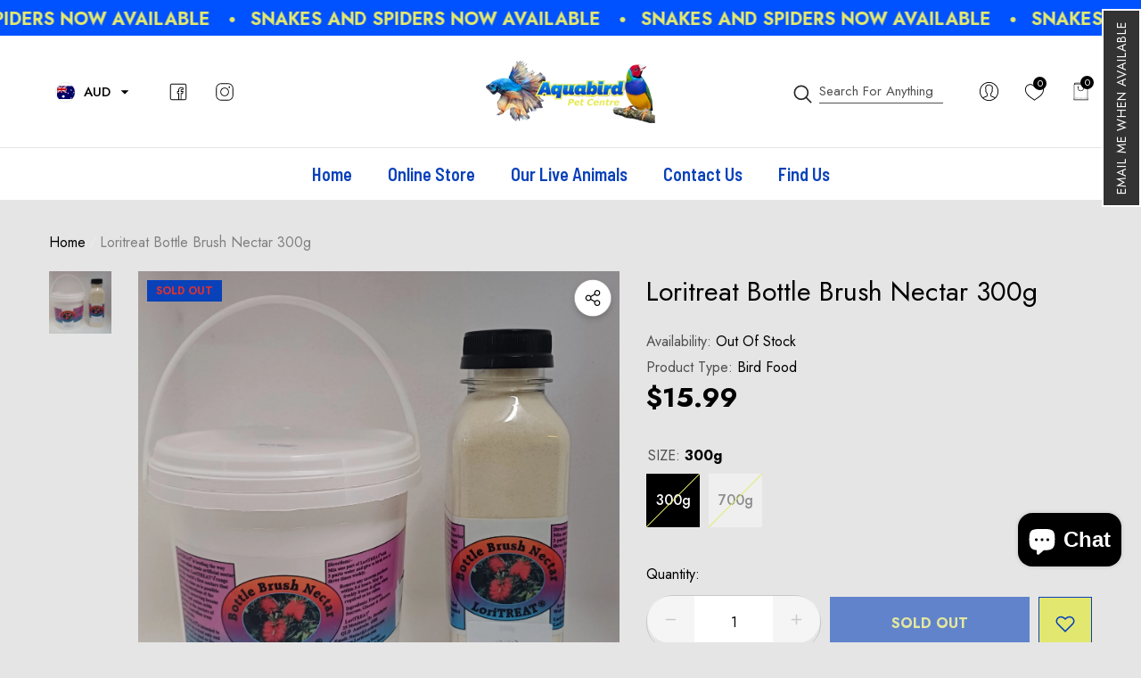

--- FILE ---
content_type: text/html; charset=utf-8
request_url: https://www.aquabirdpetcentre.com.au/products/loritreat-bottle-brush-nectar-300g?view=ajax_section_recently_viewed&_=1769281761334
body_size: 3399
content:


<div class="product">
    
<div class="product-item" data-product-id="8625537417380" data-json-product='{"title": &quot;Loritreat Bottle Brush Nectar 300g&quot;, "id": 8625537417380, "url": "\/products\/loritreat-bottle-brush-nectar-300g", "price_min": 1599,  "handle": "loritreat-bottle-brush-nectar-300g", "media": [{"alt":null,"id":37887926403236,"position":1,"preview_image":{"aspect_ratio":1.098,"height":2570,"width":2821,"src":"\/\/www.aquabirdpetcentre.com.au\/cdn\/shop\/files\/20240516_092805_1_d3cbc2f6-d21e-4c9e-8a16-8afa2f1599ba.jpg?v=1716955741"},"aspect_ratio":1.098,"height":2570,"media_type":"image","src":"\/\/www.aquabirdpetcentre.com.au\/cdn\/shop\/files\/20240516_092805_1_d3cbc2f6-d21e-4c9e-8a16-8afa2f1599ba.jpg?v=1716955741","width":2821}], "variants": [{&quot;id&quot;:45731448422564,&quot;title&quot;:&quot;300g&quot;,&quot;option1&quot;:&quot;300g&quot;,&quot;option2&quot;:null,&quot;option3&quot;:null,&quot;sku&quot;:&quot;20043742&quot;,&quot;requires_shipping&quot;:true,&quot;taxable&quot;:true,&quot;featured_image&quot;:null,&quot;available&quot;:false,&quot;name&quot;:&quot;Loritreat Bottle Brush Nectar 300g - 300g&quot;,&quot;public_title&quot;:&quot;300g&quot;,&quot;options&quot;:[&quot;300g&quot;],&quot;price&quot;:1599,&quot;weight&quot;:0,&quot;compare_at_price&quot;:null,&quot;inventory_management&quot;:&quot;shopify&quot;,&quot;barcode&quot;:&quot;20043742&quot;,&quot;requires_selling_plan&quot;:false,&quot;selling_plan_allocations&quot;:[]},{&quot;id&quot;:45937527324836,&quot;title&quot;:&quot;700g&quot;,&quot;option1&quot;:&quot;700g&quot;,&quot;option2&quot;:null,&quot;option3&quot;:null,&quot;sku&quot;:&quot;20043759&quot;,&quot;requires_shipping&quot;:true,&quot;taxable&quot;:true,&quot;featured_image&quot;:null,&quot;available&quot;:false,&quot;name&quot;:&quot;Loritreat Bottle Brush Nectar 300g - 700g&quot;,&quot;public_title&quot;:&quot;700g&quot;,&quot;options&quot;:[&quot;700g&quot;],&quot;price&quot;:2399,&quot;weight&quot;:0,&quot;compare_at_price&quot;:null,&quot;inventory_management&quot;:&quot;shopify&quot;,&quot;barcode&quot;:&quot;20043759&quot;,&quot;requires_selling_plan&quot;:false,&quot;selling_plan_allocations&quot;:[]}]}'>
    <div class="card style-11">
        <div class="card-product">
            <div class="card-product__wrapper"><div class="card__badge badge-left halo-productBadges halo-productBadges--left style-1" data-new-badge-number=""><span class="badge sold-out-badge" aria-hidden="true">
                Sold out
            </span></div><a class="card-media card-media-- media--hover-effect media--loading-effect"
    href="/products/loritreat-bottle-brush-nectar-300g"
    
        
    
    draggable="false"
><img srcset="//www.aquabirdpetcentre.com.au/cdn/shop/files/20240516_092805_1_d3cbc2f6-d21e-4c9e-8a16-8afa2f1599ba_165x.jpg?v=1716955741 165w,//www.aquabirdpetcentre.com.au/cdn/shop/files/20240516_092805_1_d3cbc2f6-d21e-4c9e-8a16-8afa2f1599ba_170x.jpg?v=1716955741 170w,//www.aquabirdpetcentre.com.au/cdn/shop/files/20240516_092805_1_d3cbc2f6-d21e-4c9e-8a16-8afa2f1599ba_185x.jpg?v=1716955741 185w,//www.aquabirdpetcentre.com.au/cdn/shop/files/20240516_092805_1_d3cbc2f6-d21e-4c9e-8a16-8afa2f1599ba_198x.jpg?v=1716955741 198w,//www.aquabirdpetcentre.com.au/cdn/shop/files/20240516_092805_1_d3cbc2f6-d21e-4c9e-8a16-8afa2f1599ba_210x.jpg?v=1716955741 210w,//www.aquabirdpetcentre.com.au/cdn/shop/files/20240516_092805_1_d3cbc2f6-d21e-4c9e-8a16-8afa2f1599ba_220x.jpg?v=1716955741 220w,//www.aquabirdpetcentre.com.au/cdn/shop/files/20240516_092805_1_d3cbc2f6-d21e-4c9e-8a16-8afa2f1599ba_245x.jpg?v=1716955741 245w,//www.aquabirdpetcentre.com.au/cdn/shop/files/20240516_092805_1_d3cbc2f6-d21e-4c9e-8a16-8afa2f1599ba_270x.jpg?v=1716955741 270w,//www.aquabirdpetcentre.com.au/cdn/shop/files/20240516_092805_1_d3cbc2f6-d21e-4c9e-8a16-8afa2f1599ba_290x.jpg?v=1716955741 290w,//www.aquabirdpetcentre.com.au/cdn/shop/files/20240516_092805_1_d3cbc2f6-d21e-4c9e-8a16-8afa2f1599ba_320x.jpg?v=1716955741 320w,//www.aquabirdpetcentre.com.au/cdn/shop/files/20240516_092805_1_d3cbc2f6-d21e-4c9e-8a16-8afa2f1599ba_355x.jpg?v=1716955741 355w,//www.aquabirdpetcentre.com.au/cdn/shop/files/20240516_092805_1_d3cbc2f6-d21e-4c9e-8a16-8afa2f1599ba_360x.jpg?v=1716955741 360w,//www.aquabirdpetcentre.com.au/cdn/shop/files/20240516_092805_1_d3cbc2f6-d21e-4c9e-8a16-8afa2f1599ba_370x.jpg?v=1716955741 370w,//www.aquabirdpetcentre.com.au/cdn/shop/files/20240516_092805_1_d3cbc2f6-d21e-4c9e-8a16-8afa2f1599ba_420x.jpg?v=1716955741 420w,//www.aquabirdpetcentre.com.au/cdn/shop/files/20240516_092805_1_d3cbc2f6-d21e-4c9e-8a16-8afa2f1599ba_430x.jpg?v=1716955741 430w,//www.aquabirdpetcentre.com.au/cdn/shop/files/20240516_092805_1_d3cbc2f6-d21e-4c9e-8a16-8afa2f1599ba_460x.jpg?v=1716955741 460w,//www.aquabirdpetcentre.com.au/cdn/shop/files/20240516_092805_1_d3cbc2f6-d21e-4c9e-8a16-8afa2f1599ba_470x.jpg?v=1716955741 470w,//www.aquabirdpetcentre.com.au/cdn/shop/files/20240516_092805_1_d3cbc2f6-d21e-4c9e-8a16-8afa2f1599ba_510x.jpg?v=1716955741 510w,//www.aquabirdpetcentre.com.au/cdn/shop/files/20240516_092805_1_d3cbc2f6-d21e-4c9e-8a16-8afa2f1599ba_523x.jpg?v=1716955741 523w,//www.aquabirdpetcentre.com.au/cdn/shop/files/20240516_092805_1_d3cbc2f6-d21e-4c9e-8a16-8afa2f1599ba_530x.jpg?v=1716955741 530w,//www.aquabirdpetcentre.com.au/cdn/shop/files/20240516_092805_1_d3cbc2f6-d21e-4c9e-8a16-8afa2f1599ba_534x.jpg?v=1716955741 534w,//www.aquabirdpetcentre.com.au/cdn/shop/files/20240516_092805_1_d3cbc2f6-d21e-4c9e-8a16-8afa2f1599ba_570x.jpg?v=1716955741 570w,//www.aquabirdpetcentre.com.au/cdn/shop/files/20240516_092805_1_d3cbc2f6-d21e-4c9e-8a16-8afa2f1599ba_600x.jpg?v=1716955741 600w,//www.aquabirdpetcentre.com.au/cdn/shop/files/20240516_092805_1_d3cbc2f6-d21e-4c9e-8a16-8afa2f1599ba_640x.jpg?v=1716955741 640w,//www.aquabirdpetcentre.com.au/cdn/shop/files/20240516_092805_1_d3cbc2f6-d21e-4c9e-8a16-8afa2f1599ba_665x.jpg?v=1716955741 665w,//www.aquabirdpetcentre.com.au/cdn/shop/files/20240516_092805_1_d3cbc2f6-d21e-4c9e-8a16-8afa2f1599ba_670x.jpg?v=1716955741 670w,//www.aquabirdpetcentre.com.au/cdn/shop/files/20240516_092805_1_d3cbc2f6-d21e-4c9e-8a16-8afa2f1599ba_720x.jpg?v=1716955741 720w,//www.aquabirdpetcentre.com.au/cdn/shop/files/20240516_092805_1_d3cbc2f6-d21e-4c9e-8a16-8afa2f1599ba_775x.jpg?v=1716955741 775w,//www.aquabirdpetcentre.com.au/cdn/shop/files/20240516_092805_1_d3cbc2f6-d21e-4c9e-8a16-8afa2f1599ba_785x.jpg?v=1716955741 785w,//www.aquabirdpetcentre.com.au/cdn/shop/files/20240516_092805_1_d3cbc2f6-d21e-4c9e-8a16-8afa2f1599ba_870x.jpg?v=1716955741 870w,//www.aquabirdpetcentre.com.au/cdn/shop/files/20240516_092805_1_d3cbc2f6-d21e-4c9e-8a16-8afa2f1599ba_930x.jpg?v=1716955741 930w,//www.aquabirdpetcentre.com.au/cdn/shop/files/20240516_092805_1_d3cbc2f6-d21e-4c9e-8a16-8afa2f1599ba_935x.jpg?v=1716955741 935w,//www.aquabirdpetcentre.com.au/cdn/shop/files/20240516_092805_1_d3cbc2f6-d21e-4c9e-8a16-8afa2f1599ba_940x.jpg?v=1716955741 940w,//www.aquabirdpetcentre.com.au/cdn/shop/files/20240516_092805_1_d3cbc2f6-d21e-4c9e-8a16-8afa2f1599ba_1066x.jpg?v=1716955741 1066w,//www.aquabirdpetcentre.com.au/cdn/shop/files/20240516_092805_1_d3cbc2f6-d21e-4c9e-8a16-8afa2f1599ba_1160x.jpg?v=1716955741 1160w,//www.aquabirdpetcentre.com.au/cdn/shop/files/20240516_092805_1_d3cbc2f6-d21e-4c9e-8a16-8afa2f1599ba_1170x.jpg?v=1716955741 1170w,//www.aquabirdpetcentre.com.au/cdn/shop/files/20240516_092805_1_d3cbc2f6-d21e-4c9e-8a16-8afa2f1599ba_1270x.jpg?v=1716955741 1270w,//www.aquabirdpetcentre.com.au/cdn/shop/files/20240516_092805_1_d3cbc2f6-d21e-4c9e-8a16-8afa2f1599ba_1370x.jpg?v=1716955741 1370w,//www.aquabirdpetcentre.com.au/cdn/shop/files/20240516_092805_1_d3cbc2f6-d21e-4c9e-8a16-8afa2f1599ba_1570x.jpg?v=1716955741 1570w,//www.aquabirdpetcentre.com.au/cdn/shop/files/20240516_092805_1_d3cbc2f6-d21e-4c9e-8a16-8afa2f1599ba_1770x.jpg?v=1716955741 1770w,//www.aquabirdpetcentre.com.au/cdn/shop/files/20240516_092805_1_d3cbc2f6-d21e-4c9e-8a16-8afa2f1599ba_1850x.jpg?v=1716955741 1850w,//www.aquabirdpetcentre.com.au/cdn/shop/files/20240516_092805_1_d3cbc2f6-d21e-4c9e-8a16-8afa2f1599ba_1880x.jpg?v=1716955741 1880w"
src="//www.aquabirdpetcentre.com.au/cdn/shop/files/20240516_092805_1_d3cbc2f6-d21e-4c9e-8a16-8afa2f1599ba_533x.jpg?v=1716955741" width="2821" height="2570"
sizes="(min-width: 1100px) 2821px, (min-width: 750px) calc((100vw - 130px) / 2), calc((100vw - 50px) / 2)" 
alt="Loritreat Bottle Brush Nectar 300g" size="2821"loading="lazy" class="lazyload"/><div class="media-loading" data-title="Aquabird Pet Centre">Aquabird Pet Centre</div></a>

                <div class="card-product__group group-right group-visible card-visible"><div class="card-product__group-item card-wishlist">
                <a class="wishlist-icon" href="#" data-wishlist data-wishlist-handle="loritreat-bottle-brush-nectar-300g" data-product-id="8625537417380" role="button">
                    <span class="visually-hidden">Add To Wishlist</span><span class="text">Add To Wishlist</span><svg xmlns="http://www.w3.org/2000/svg" viewBox="0 0 1024 1024" aria-hidden="true" focusable="false" role="presentation" class="icon icon-wishlist">
        <path class="path1" d="M486.4 972.8c-4.283 0-8.566-1.074-12.434-3.222-4.808-2.67-119.088-66.624-235.122-171.376-68.643-61.97-123.467-125.363-162.944-188.418-50.365-80.443-75.901-160.715-75.901-238.584 0-148.218 120.582-268.8 268.8-268.8 50.173 0 103.462 18.805 150.051 52.952 27.251 19.973 50.442 44.043 67.549 69.606 17.107-25.565 40.299-49.634 67.55-69.606 46.589-34.147 99.878-52.952 150.050-52.952 148.218 0 268.8 120.582 268.8 268.8 0 77.869-25.538 158.141-75.901 238.584-39.478 63.054-94.301 126.446-162.944 188.418-116.034 104.754-230.314 168.706-235.122 171.376-3.867 2.149-8.15 3.222-12.434 3.222zM268.8 153.6c-119.986 0-217.6 97.614-217.6 217.6 0 155.624 120.302 297.077 221.224 388.338 90.131 81.504 181.44 138.658 213.976 158.042 32.536-19.384 123.845-76.538 213.976-158.042 100.922-91.261 221.224-232.714 221.224-388.338 0-119.986-97.616-217.6-217.6-217.6-87.187 0-171.856 71.725-193.314 136.096-3.485 10.453-13.267 17.504-24.286 17.504s-20.802-7.051-24.286-17.504c-21.456-64.371-106.125-136.096-193.314-136.096z"></path>
    </svg>
                </a>
            </div><div class="card-product__group-item card-quickview card-quickviewIcon card-mobile__visible card-tablet__visible">
                <a class="quickview-icon" href="javascript:void(0)" data-product-id="8625537417380" data-open-quick-view-popup data-product-handle="loritreat-bottle-brush-nectar-300g" role="button">
                    <span class="visually-hidden">Quick View</span><span class="text">
                            Quick View
                        </span><svg xmlns="http://www.w3.org/2000/svg" viewBox="0 0 26 26" aria-hidden="true" focusable="false" role="presentation" class="icon icon-eyes">
		<path d="M 13 6.15625 C 7.980469 6.15625 3.289063 8.652344 0.46875 12.8125 C -0.0585938 13.59375 0.160156 14.628906 0.9375 15.15625 C 1.230469 15.355469 1.546875 15.46875 1.875 15.46875 C 2.421875 15.46875 2.984375 15.203125 3.3125 14.71875 C 3.417969 14.5625 3.546875 14.429688 3.65625 14.28125 C 4.996094 18.160156 8.664063 20.9375 13 20.9375 C 17.335938 20.9375 21.003906 18.160156 22.34375 14.28125 C 22.453125 14.429688 22.582031 14.5625 22.6875 14.71875 C 23.210938 15.496094 24.28125 15.683594 25.0625 15.15625 C 25.839844 14.628906 26.058594 13.589844 25.53125 12.8125 C 22.714844 8.648438 18.019531 6.15625 13 6.15625 Z M 16.96875 10.25 C 18.636719 10.847656 20.125 11.839844 21.375 13.125 C 20.441406 16.882813 17.042969 19.6875 13 19.6875 C 8.957031 19.6875 5.558594 16.882813 4.625 13.125 C 5.867188 11.847656 7.375 10.882813 9.03125 10.28125 C 8.496094 11.054688 8.1875 11.988281 8.1875 13 C 8.1875 15.65625 10.34375 17.8125 13 17.8125 C 15.65625 17.8125 17.8125 15.65625 17.8125 13 C 17.8125 11.980469 17.511719 11.027344 16.96875 10.25 Z"/>
	</svg>
                </a>
            </div><div class="card-product__group-item card-compare card-compareIcon" data-product-compare data-product-compare-handle="loritreat-bottle-brush-nectar-300g" data-product-compare-id="8625537417380"><div class="compare-icon">
	    <input
	    	
	    		id="compare-8625537417380"
	    	
	    	class="compare-checkbox"
	    	type="checkbox"
	    	name="compare"
	    	value="loritreat-bottle-brush-nectar-300g"
	    >
	    <label
	    	class="compare-label"
	    	
	    		for="compare-8625537417380"
	    	
	    >
	    	<span class="visually-hidden">Add to Compare</span><span class="text">
			    			Add to Compare
			    		</span><svg xmlns="http://www.w3.org/2000/svg"  viewBox="0 0 30 30" aria-hidden="true" focusable="false" role="img" class="icon icon-compare"><path d="M 15 3 C 12.031398 3 9.3028202 4.0834384 7.2070312 5.875 A 1.0001 1.0001 0 1 0 8.5058594 7.3945312 C 10.25407 5.9000929 12.516602 5 15 5 C 20.19656 5 24.450989 8.9379267 24.951172 14 L 22 14 L 26 20 L 30 14 L 26.949219 14 C 26.437925 7.8516588 21.277839 3 15 3 z M 4 10 L 0 16 L 3.0507812 16 C 3.562075 22.148341 8.7221607 27 15 27 C 17.968602 27 20.69718 25.916562 22.792969 24.125 A 1.0001 1.0001 0 1 0 21.494141 22.605469 C 19.74593 24.099907 17.483398 25 15 25 C 9.80344 25 5.5490109 21.062074 5.0488281 16 L 8 16 L 4 10 z"/></svg></label>
	</div>
</div></div>

                <div class="card-action card-grid__hidden d-none">
                            <form action="/cart/add" method="post" class="variants" id="form-8625537417380-" data-product-id="8625537417380" enctype="multipart/form-data"><a class="button button-ATC is-notify-me" href="/products/loritreat-bottle-brush-nectar-300g" data-btn-addToCart role="button">
                Notify me
            </a></form>
                        </div></div>
        </div>
        <div class="card-information"><div class="card-information__wrapper text-left"><a class="card-title link-underline card-title-ellipsis" href="/products/loritreat-bottle-brush-nectar-300g" data-product-title="Loritreat Bottle Brush Nectar 300g" data-product-url="/products/loritreat-bottle-brush-nectar-300g">
                    <span class="text">Loritreat Bottle Brush Nectar 300g</span>
                </a><div class="card-price" id="card-price-8625537417380">
                    
<div class="price  price--sold-out ">
    <dl><div class="price__regular">
            <dt>
                <span class="visually-hidden visually-hidden--inline">Regular price</span>
            </dt>
            <dd class="price__last">
                <span class="price-item price-item--regular">
                    <span class="text">From</span> $15.99
                </span>
            </dd>
        </div>
        <div class="price__sale">
            <dt class="price__compare">
                <span class="visually-hidden visually-hidden--inline">Regular price</span>
            </dt>
            <dd class="price__compare">
                <s class="price-item price-item--regular">
                    
                </s>
            </dd>
            <dt>
                <span class="visually-hidden visually-hidden--inline">Sale price</span>
            </dt>
            <dd class="price__last">
                <span class="price-item price-item--sale">
                    <span class="text">From</span> $15.99
                </span>
            </dd>
        </div>
        <small class="unit-price caption hidden">
            <dt class="visually-hidden">Unit price</dt>
            <dd class="price__last">
                <span role="none"></span>
                <span aria-hidden="true">/</span>
                <span class="visually-hidden">&nbsp;per&nbsp;</span>
                <span role="none">
                </span>
            </dd>
        </small>
    </dl>
</div>

                </div><div class="card-attr card-grid__hidden">
	<span class="text">More Sizes Available</span></div>
</div></div>
    </div>
</div>

</div>

--- FILE ---
content_type: text/css
request_url: https://www.aquabirdpetcentre.com.au/cdn/shop/t/15/assets/component-menu.css?v=142965964441900876191710745050
body_size: 812
content:
.menu-lv-2,.menu-lv-3{width:100%;padding:0 20px 0 0}.menu-lv-1__action,.top-custom-link,.halo-sidebar-menu .nav-title-mobile{font-family:var(--lv-1-font);font-size:var(--lv-1-font-size);font-weight:var(--lv-1-font-weight);color:var(--lv-1-color);text-transform:var(--lv-1-text-transform)}.menu-lv-1__action>.text{text-underline-offset:var(--text-underline)!important;letter-spacing:var(--menu-letter-spacing)}[data-menu-lv-toggle-content] .menu-lv-1__action,.menu-lv-2__action,.menu-lv-3__action{font-family:var(--lv-2-font);font-size:var(--lv-2-font-size);font-weight:var(--lv-2-font-weight);color:var(--lv-2-color)!important;text-transform:var(--lv-2-text-transform)}.menu-lv-2__action,.menu-lv-3__action{margin-top:0;margin-bottom:0;padding:11px 0;border-bottom:1px solid #e6e6e6}.menu-lv-2:last-child>.menu-lv-2__action,.menu-lv-3:last-child>.menu-lv-3__action{border-bottom:none}.menu-lv-blink .label.new-label,.menu-lv-blink .label.hot-label,.menu-lv-blink .label.sale-label{-webkit-animation:.6s blink infinite;animation:.6s blink infinite;opacity:0}.menu-lv__dropdownmenu{display:none;position:absolute;z-index:101;min-width:100%;width:20rem;background-color:var(--color-global-bg);box-shadow:0 6px 27px #0003;padding:5px 0 5px 20px;opacity:0;visibility:hidden;pointer-events:none;transition:opacity var(--duration-default) ease,transform var(--duration-default) ease}.menu-lv__dropdownmenu:focus{outline:none}.menu-lv__dropdownmenu-2{z-index:2;top:10px;margin-left:calc(100% - 30px)}.header-nav-vertical-menu .vertical-menu .menu-lv__dropdownmenu{width:210px;box-shadow:none;border:1px solid #f1f1f1}.header-nav-vertical-menu .vertical-menu [data-navigation] .has-megamenu .menu-lv__dropdownmenu:not(.menu-lv__dropdownmenu-2){border:1px solid #f1f1f1}.header-nav-vertical-menu .vertical-menu .menu-lv__dropdownmenu-2{margin-left:100%}[data-menu-lv-toggle-content] .menu-lv-1{width:100%;padding:0 20px 0 0}[data-menu-lv-toggle-content] .menu-lv-1__action{padding:11px 0;border-bottom:1px solid #e6e6e6}[data-menu-lv-toggle-content] .menu-lv-1__action .label{position:static!important;top:50%!important;display:inline-block!important;font-size:calc(var(--font-size) - 5px)!important;border-radius:5px!important;transform:translateY(-50%)!important;margin-left:5px}[data-menu-lv-toggle-content] .menu-lv-1__action .label:before{display:none!important}.header-wrapper--border [data-menu-lv-toggle-content] .menu-lv-1>.menu-lv__dropdownmenu,[data-menu-lv-toggle-content] .menu-lv-1>.menu-lv__dropdownmenu{top:10px!important;z-index:3;border-top:none;margin-left:calc(-100% - 30px)!important}[data-menu-lv-toggle-content] .menu-lv-1.has-megamenu>.menu-lv__dropdownmenu{display:none!important}[data-menu-lv-toggle-content] .menu-lv-1.has-megamenu>.menu-lv__dropdownmenu.hide{display:block!important}[data-menu-lv-toggle-content] .menu-lv-1:last-child .menu-lv-1__action{border-bottom:none}[data-menu-lv-toggle-content] .menu-lv-item .menu-lv-2__action,[data-menu-lv-toggle-content] .menu-lv-item .menu-lv-3__action{display:block!important;padding-top:11px!important;padding-bottom:11px!important;border-bottom:1px solid #e6e6e6!important}[data-menu-lv-toggle-content] .menu-lv-2:last-child>.menu-lv-2__action,[data-menu-lv-toggle-content] .menu-lv-3:last-child>.menu-lv-3__action{border-bottom:none!important}.menu-lv-1>.menu-lv__dropdownmenu{top:calc(100% + var(--spacing-bottom))!important}.header-wrapper--border .menu-lv-1>.menu-lv__dropdownmenu{top:calc(100% + (var(--spacing-bottom) + 1px))!important}[data-menu-lv-toggle] .menu-lv-item.has-megamenu,[data-menu-lv-toggle] .menu-lv-item.has-custom-megamenu{position:relative}[data-navigation] .category-menu .menu-lv-2__action:not(.site-nav-title) .icon-dropdown{display:block!important}.menu-lv-item .label.new-label{color:var(--new-label-color);background:var(--new-label-bg)}.menu-lv-1__action>.label.new-label:before{border-bottom-color:var(--new-label-bg)}.menu-lv-item .label.sale-label{color:var(--sale-label-color);background:var(--sale-label-bg)}.menu-lv-1__action>.label.sale-label:before{border-bottom-color:var(--sale-label-bg)}.menu-lv-item .label.hot-label{color:var(--hot-label-color);background:var(--hot-label-bg)}.menu-lv-1__action>.label.hot-label:before{border-bottom-color:var(--hot-label-bg)}.menu-sale>.menu-lv-1__action,.menu-sale>.menu-lv-2__action,.menu-sale>.menu-lv-3__action,.active-sale>.site-nav-link{color:var(--sale-item-color)!important}[data-navigation-mobile] .menu-sale>.menu-lv-1__action .icon,[data-navigation-mobile] .menu-sale>.menu-lv-2__action .icon{fill:var(--sale-item-color)!important}@media (max-width: 1024px){.menu-lv-1__action,.halo-sidebar-menu .nav-title-mobile{color:var(--lv-1-color-mobile)}.menu-lv-2__action,.menu-lv-3__action{color:var(--lv-2-color-mobile)!important}body.dark-mode .menu-lv-1__action,body.dark-mode .top-custom-link,body.dark-mode .halo-sidebar-menu .nav-title-mobile{color:var(--color-text)}body.dark-mode [data-menu-lv-toggle-content] .menu-lv-1__action,body.dark-mode .menu-lv-2__action,body.dark-mode .menu-lv-3__action{color:var(--color-text2)!important}}@media (min-width: 1025px){[data-navigation] .menu-lv-item.nav-title-mobile,[data-navigation] .menu-lv-item.nav-all-mobile{display:none}[data-navigation] .menu-lv-1:hover>.list-menu__item>.text,[data-navigation] .menu-lv-2__action:hover>.text,[data-navigation] .menu-lv-3__action:hover>.text{text-decoration:underline;text-underline-offset:.3rem}[data-navigation] .menu-lv-item:hover>.menu-lv__dropdownmenu{display:block;opacity:1;visibility:visible;pointer-events:auto;transform:translateY(0);animation:animateMenuOpen var(--duration-default) ease}[data-navigation] [data-menu-lv-toggle-content] .menu-lv-1>.list-menu__item>.icon-dropdown{display:block}[data-navigation] [data-menu-lv-toggle-content] .menu-lv-1.has-megamenu>.list-menu__item>.icon-dropdown{display:none}[data-navigation] [data-menu-lv-toggle-content] .menu-lv-1__action:hover .text{text-decoration:underline!important;text-underline-offset:.3rem!important}[data-menu-lv-toggle-content] .menu-lv-1.dropdown:hover>.menu-lv-1__action>.text:after{display:block}[data-menu-lv-toggle-content] .menu-lv-1__action>.text:after{content:"";display:none;position:absolute;top:0;left:-35%;height:calc(100% + (var(--spacing-bottom) + 15px));z-index:2;width:200%}.menu-lv-1__action{padding-left:var(--spacing-left);padding-right:var(--spacing-right)}.header-nav .menu-lv__dropdownmenu,.header-nav .menu-dropdown__block--title .text{background:var(--lv-2-bg)}.header-nav .menu-lv-1:hover>.menu-lv-1__action,body.dark-mode .header-nav .menu-lv-1:hover>.menu-lv-1__action{color:var(--lv-1-color-hover)}[data-menu-lv-toggle-content] .menu-lv-1:hover>.menu-lv-1__action,.header-nav .menu-lv-2:hover>.menu-lv-2__action,.header-nav .menu-lv-3:hover>.menu-lv-3__action{color:var(--lv-2-color-hover)!important}.header-nav .has-megamenu .menu-lv-2:hover .menu-lv-2__action,.header-nav .has-megamenu .menu-lv-3:hover .menu-lv-3__action,.header-nav .has-custom-megamenu .menu-lv-2:hover .menu-lv-2__action,.header-nav .has-custom-megamenu .menu-lv-3:hover .menu-lv-3__action{color:var(--lv-2-color)}.header-nav .has-megamenu .menu-lv-2 .menu-lv-2__action:hover,.header-nav .has-megamenu .menu-lv-3 .menu-lv-3__action:hover{color:var(--lv-2-color-hover)}.header-nav [data-navigation] .has-megamenu .site-nav-title,.header-nav [data-navigation] .has-custom-megamenu .site-nav-title,.header-nav .menu-dropdown__block--title{font-family:var(--lv-2-mega-font);font-size:var(--lv-2-mega-font-size);font-weight:var(--lv-2-mega-font-weight);text-transform:var(--lv-2-mega-text-transform);color:var(--lv-2-color)}.header-nav .header-nav__menu.show-underline [data-navigation] .menu-lv-1:hover>.list-menu__item>.text{text-decoration:underline}.header-nav .header-nav__menu:not(.show-underline) [data-navigation] .menu-lv-1:hover>.list-menu__item>.text,.header-nav.background-transparent-3 .header-nav__menu [data-navigation] .menu-lv-1:hover>.list-menu__item>.text{text-decoration:none}}@media (min-width: 1600px){.header-nav-vertical-menu .vertical-menu .menu-lv__dropdownmenu{padding-left:25px}.header-nav-vertical-menu .vertical-menu .menu-lv-2,.header-nav-vertical-menu .vertical-menu .menu-lv-3{padding-right:25px}}@media (min-width: 1920px){.header-nav-vertical-menu .vertical-menu .menu-lv__dropdownmenu{padding-left:30px}.header-nav-vertical-menu .vertical-menu .menu-lv-2,.header-nav-vertical-menu .vertical-menu .menu-lv-3{padding-right:30px}}
/*# sourceMappingURL=/cdn/shop/t/15/assets/component-menu.css.map?v=142965964441900876191710745050 */


--- FILE ---
content_type: text/css
request_url: https://www.aquabirdpetcentre.com.au/cdn/shop/t/15/assets/component-product.css?v=40888088483938130731710745050
body_size: 5268
content:
.productView{position:relative;width:100%;max-width:1570px;margin:0 auto}.productView-3 .productView{max-width:1770px}.halo-productView-left,.halo-productView-right{font-size:0;letter-spacing:0;margin:0 auto 50px;position:relative}.productView-2 .halo-productView-right{margin-bottom:0}.productView-image-wrapper{display:inline-block;vertical-align:top;position:relative;width:100%}.productView-image-wrapper .slick-arrow{opacity:1;display:block!important}.productView-image-wrapper .slick-arrow.slick-prev{left:15px}.productView-image-wrapper .slick-arrow.slick-next{right:15px}.productView-3 .productView-image-wrapper{border:1px solid #e9e9e9}.productView-thumbnail-wrapper{width:100%;margin:20px 0 0;position:relative}.productView-image{display:inline-block;vertical-align:top;width:100%}.productView-image .productView-img-container{display:block;position:relative;margin:auto;max-width:none;width:100%}.productView-image .productView-img-container .media{position:absolute!important;top:0;left:0;width:100%;height:100%}.productView-image .productView-img-container .media.has-video{opacity:0;visibility:hidden;pointer-events:none;z-index:-1}.productView-image .productView-img-container img:not(.zoomImg){position:absolute;top:50%;left:50%;display:inline-block;vertical-align:top;height:100%;width:100%;max-width:none;transform:translate(-50%,-50%);object-fit:var(--product-image-object-fit);object-position:center}.productView-image-wrapper .productView-nav:not(.slick-initialized){display:block;overflow:hidden;font-size:0;letter-spacing:0;white-space:nowrap}.productView-image-wrapper .productView-nav.slick-dotted{margin-bottom:0}.productView-image-wrapper .productView-nav .slick-dots{display:block;width:auto;left:50%;bottom:20px;transform:translate(-50%);padding:7px 0;border-radius:5px;background:#ffffff80}.productView-image .productView-img-container .productView-video{position:absolute;top:0;bottom:0;left:0;width:100%;display:flex;align-items:center;justify-content:center;z-index:2}.productView-image .productView-img-container .productView-video video{width:100%!important}.productView-image .productView-img-container .productView-video iframe{width:100%!important;height:100%!important}.productView-image .productView-img-container.model-viewer-click model-viewer{position:absolute;top:0;left:0;width:100%;height:100%}.productView-mediaList{display:flex;flex-wrap:wrap}.productView-mediaList .deferred-media{display:none}.productView-mediaList .deferred-media__poster{display:block;max-width:100%;position:absolute;top:0;left:0;height:100%;width:100%;background-color:transparent;border:none;cursor:pointer;margin:0;padding:0}.productView-mediaList .deferred-media video,.productView-mediaList .deferred-media iframe{display:block;max-width:100%;position:absolute;top:0;left:0;height:100%;width:100%}.productView-mediaList .deferred-media__poster img{width:auto;height:100%;margin:auto}.productView-mediaList .deferred-media__poster-button{background-color:var(--bg-white);box-shadow:0 3px 7px #0003;border-radius:50%;color:rgb(var(--color-foreground));display:flex;align-items:center;justify-content:center;height:6.2rem;width:6.2rem;position:absolute;left:50%;top:50%;transform:translate(-50%,-50%) scale(1);transition:transform var(--duration-short) ease,color var(--duration-short) ease;z-index:1}.productView-mediaList .deferred-media__poster-button .icon{width:2rem;height:2rem;margin-left:.2rem}.productView-mediaList .deferred-media[loaded]>.deferred-media__poster{display:none}.productView-mediaItem{display:block;max-width:100%;width:100%;flex-grow:1}.productView-mediaItem>*{display:block;position:relative}.productView-mediaIcon{display:flex;justify-content:center;align-items:center;background-color:var(--bg-white);box-shadow:0 3px 7px #0003;border-radius:50%;max-height:36px;max-width:36px;padding:10px;position:absolute;top:auto;bottom:1.5rem;left:1.5rem;z-index:1;transition:color var(--duration-short) ease,opacity var(--duration-short) ease}.productView-mediaIcon .icon{width:100%;height:100%;fill:var(--icon);stroke:transparent}.product__media-video .productView-mediaIcon{opacity:1}.product__media{display:block;position:relative;overflow:hidden}.product__media>img{object-fit:cover;object-position:center center;transition:opacity .4s cubic-bezier(.25,.46,.45,.94)}.product__media model-viewer,.product__media>:not(.zoom,.deferred-media__poster-button){display:block;max-width:100%;position:absolute;top:0;left:0;height:100%;width:100%}.product__media-toggle{background-color:transparent;border:none;cursor:pointer;display:block;margin:0;padding:0;position:absolute;top:0;left:0;z-index:2;height:100%;width:100%}.productView-thumbnail-wrapper .productView-for{position:relative;font-size:0;letter-spacing:0;padding:0 50px}.productView-thumbnail{display:block;width:100%;padding:0 3px;position:relative}.productView-thumbnail .productView-thumbnail-link{display:block;position:relative;overflow:hidden;width:100%;outline:none!important}.productView-thumbnail .productView-thumbnail-link:after{content:"";display:block;width:100%;padding-bottom:var(--padding-bottom)}.productView-thumbnail .productView-thumbnail-link img{position:absolute;top:50%;left:50%;height:100%;width:100%;max-width:none;display:inline-block;vertical-align:top;transform:translate(-50%,-50%);transition:var(--anchor-transition);object-fit:cover;opacity:.3}.productView-2 .productView-thumbnail .productView-thumbnail-link,.productView-3 .productView-thumbnail .productView-thumbnail-link{border:1px solid transparent}.productView-2 .productView-thumbnail .productView-thumbnail-link img{opacity:.5}.productView-thumbnail.slick-current .productView-thumbnail-link img{opacity:1!important}.productView-2 .productView-thumbnail.slick-current .productView-thumbnail-link,.productView-3 .productView-thumbnail.slick-current .productView-thumbnail-link{border-color:#c7c7c7}.productView-3 .productView-thumbnail .productView-thumbnail-link{width:40px;height:40px}.productView-thumbnail .productView-thumbnail-icon{width:28px;height:28px;background:var(--bg-white);position:absolute;bottom:0;right:0;padding:5px}.productView-thumbnail .productView-thumbnail-icon .icon{display:block;width:100%;height:100%;fill:var(--color-global)}.productView-thumbnail-wrapper .slick-arrow{width:25px;height:25px;top:50%!important;padding:0;border:none;box-shadow:unset!important;background-color:transparent}.productView-thumbnail-wrapper.hidden-arrows .slick-arrow{display:none!important}.productView-thumbnail-wrapper .productView-for:not(.slick-initialized){white-space:nowrap;overflow:hidden;text-align:center}.productView-thumbnail-wrapper .productView-for:not(.slick-initialized)>div{display:inline-block;vertical-align:top;width:20%}.productView-thumbnail-wrapper .productView-for:not(.slick-initialized)>div:nth-child(n+6){display:none}.productView-cursor{position:fixed;opacity:1;width:100px;height:100px;left:-50px;top:-50px;transform:translate(-100%,-100%);display:-ms-flexbox;display:flex;-ms-flex-align:center;align-items:center;-ms-flex-pack:center;justify-content:center;z-index:1000;pointer-events:none}.productView-cursor__outer{position:relative;width:34px;height:34px;border:1px solid var(--color-text);background-color:transparent;border-radius:50%;transform:scale(.1);opacity:0;transition:transform .35s ease-in-out,opacity .35s .15s ease}.productView-cursor__inner{display:block;position:relative;width:100%;height:100%;transform:scale(.1);opacity:0;transition:transform .35s ease-in-out,opacity .35s .15s ease}.productView-cursor__inner:before,.productView-cursor__inner:after{content:"";position:absolute;width:60%;height:2px;background-color:var(--color-text);transition:transform .1s linear}.productView-cursor__inner:before{top:50%;left:50%;transform:translate(-50%,-50%)}.productView-cursor__inner:after{top:50%;left:50%;transform:translate(-50%,-50%) rotate(-90deg)}.productView-cursor__counter{color:var(--color-text);font-size:var(--font-size);font-weight:var(--font-weight-medium);line-height:var(--line-height);letter-spacing:var(--letter-spacing);margin-left:10px}.productView-cursor.handleMouseLeave .productView-cursor__counter{display:none}.productView-cursor.handleMouseEnter .productView-cursor__outer,.productView-cursor.handleMouseEnter .productView-cursor__inner{transform:scale(1);opacity:1;transition-delay:0ms}.productView-cursor.handleMouseEnter+.productView-images-wrapper .productView-image{cursor:none}.productView-compareColor{position:absolute;z-index:2;bottom:30px;right:30px}.productView-compareColor custom-modal-opener{display:block}.productView-compareColor button{-webkit-appearance:none;appearance:none;width:50px;height:50px;border-radius:50%;background:var(--bg-white);border:1px solid var(--bg-white);padding:10px;box-shadow:0 3px 7px #0003;cursor:pointer}.productView-compareColor .icon{width:100%;height:100%}.productView-text,.productView-vendor,.productView-title,.productView-soldProduct,.productView-info,.productView-ViewingProduct{font-family:var(--font-family);font-size:var(--font-size);font-weight:var(--font-weight-normal);color:var(--text-color);line-height:var(--line-height);letter-spacing:var(--letter-spacing);text-transform:var(--text-transform)}.productView-title{display:block;margin-top:0;margin-bottom:0;font-weight:var(--font-weight)}.productView-promotion{font-size:0;letter-spacing:0;position:relative}.productView-promotionItem{display:inline-block;vertical-align:middle;margin:0 20px 0 0}.productView-promotionItem:last-of-type{margin-right:0}.productView-rating{display:block}.productView-rating .spr-badge{display:inline-block;cursor:pointer}.productView-rating .spr-badge-starrating{display:inline-block!important;vertical-align:middle;margin-right:0}.productView-soldProduct{display:block}.productView-soldProduct svg{width:21px;height:21px;position:relative;top:-2px}.productView-soldProduct .text{display:inline-block;vertical-align:middle}.productView-info{display:table}.productView-info-table{display:table;width:100%;margin:0 0 5px}.productView-propertyInfo{width:100%}.productView-info-title{font-size:calc(var(--font-size) + 4px);font-weight:var(--font-heading-weight);color:var(--color-text);margin-top:10px;margin-bottom:15px}.productView-info-item .productView-info-name,.productView-info-item .productView-info-value{display:inline-block;vertical-align:top}.productView-5 .productView-title,.productView-5 .productView-info-item .productView-info-name{font-weight:var(--font-weight-bold)}.productView-5 .productView-info-item .productView-info-value{font-weight:var(--font-weight-normal);color:var(--color-text2)}.productView-info-item .productView-info-value{color:var(--text-color-2)}.productView-info-item .productView-info-value a{font-size:inherit;font-weight:inherit;line-height:inherit;letter-spacing:inherit;color:inherit}.productView-info-item+.productView-info-item{margin-top:5px}.productView-propertyInfo .productView-info-item{display:table-row;background:transparent}.productView-propertyInfo .productView-info-item:nth-child(odd){background:#f1f1f1}.halo-product-specification .productView-propertyInfo .productView-info-item:nth-child(odd){background:#dbdbdb}.productView-propertyInfo .productView-info-item+.productView-info-item{margin-top:0}.productView-propertyInfo .productView-info-name,.productView-propertyInfo .productView-info-value{display:table-cell;padding:11px 13px 8px;text-align:left}.halo-product-specification .productView-propertyInfo .productView-info-name,.halo-product-specification .productView-propertyInfo .productView-info-value{padding:11px 0 8px 8px}.productView-propertyInfo .productView-info-name{font-weight:var(--font-weight-bold);min-width:135px;max-width:200px}.productView-countDown{display:none;font-size:0;letter-spacing:0}.productView-countDown .countdown-wrapper{display:inline-block;vertical-align:top}.productView-countDown .text{display:inline-block;font-size:calc(var(--font-size) + 2px);font-weight:var(--font-weight-normal);color:var(--color-grey);margin-right:5px;vertical-align:middle}.productView-countDown .text span{display:inline-block;vertical-align:top;padding:0 1px 0 0;color:var(--countdown-color)}.productView-countDown .num{display:inline-block;vertical-align:middle;color:var(--countdown-number-color);background:var(--countdown-bg);border:1px solid var(--countdown-bg);font-size:calc(var(--font-size) + 2px);font-weight:var(--font-weight-normal);text-transform:lowercase;border-radius:4px}.productView-countDown.style-3 .num{width:30px;height:30px;line-height:28px;text-align:center}.productView-countDown.style-3 .num.days{width:60px}.productView-countDown .seperate{font-size:var(--font-size);font-weight:var(--font-weight-normal);color:var(--countdown-number-color);margin:0 5px}.productView-countDown.style-3 .seperate{height:22px;display:inline-block;vertical-align:middle;color:var(--countdown-bg)}.productView-countDown .num+.num{margin-left:5px}.productView-countDown.style-1 .text,.productView-countDown.style-1 .num,.productView-countDown.style-2 .text,.productView-countDown.style-2 .num{vertical-align:top}.productView-countDown.style-1 .text,.productView-countDown.style-2 .text{display:inline-block}.productView-countDown.style-1 .num,.productView-countDown.style-2 .num{background-color:transparent;border:none;font-weight:var(--font-weight-normal);color:var(--color-text);padding:0;text-transform:lowercase}.productView-countDown.style-4 .countdown-coundtdown{display:flex;align-items:center;justify-content:space-between;color:var(--countdown-color);background:var(--countdown-bg);border:1px solid var(--countdown-color);position:relative;overflow:hidden}.productView-countDown.style-4 .time-item{display:inline-block;vertical-align:top;text-align:center;width:100%;min-width:60px;padding:11px 15px}.productView-countDown.style-4 .time-item span{display:block;letter-spacing:var(--letter-spacing);line-height:var(--line-height);color:currentColor;text-transform:capitalize}.productView-countDown.style-4 .time-item .num{font-size:calc(var(--font-size) + 4px);font-weight:var(--font-weight-bold);background:transparent;border:none}.productView-countDown.style-4 .time-item .text{font-family:var(--font-body-family);font-size:calc(var(--font-size) - 2px);font-weight:var(--font-weight-normal);margin-right:0}.productView-countDown.style-4 .time-item+.time-item{border-left:1px solid var(--countdown-color)}.productView-countDown.is-show{display:block}.productView-options{position:relative;width:auto}.productView-2 .productView-options,.productView-3 .productView-options{border-top:0}.productView-form{display:block}.productView-message{margin:20px 0 0}.productView-4 .productView-message{margin-top:0;margin-bottom:20px}.productView-groupTop{display:flex;flex-wrap:wrap;align-items:flex-end;justify-content:flex-start;margin:20px 0 0;width:100%}.productView-4 .productView-groupTop{margin-top:0}.productView-groupTop-2{flex-wrap:wrap!important}.productView-quantity{display:block;letter-spacing:0;font-size:0;margin:0 0 30px}.productView-quantity input{width:80px;border-radius:0!important;padding-top:var(--btn-padding-top);padding-bottom:var(--btn-padding-bottom);min-height:var(--btn-min-height)}.productView-quantity button{background-color:var(--form-input-bg);border-color:var(--form-input-border)!important}.productView-quantity button svg{fill:var(--form-input-color)}.productView-quantity.style-2{display:flex;max-width:216px;font-size:calc(var(--font-size) + 2px);font-weight:var(--font-weight-bold);border:1px solid var(--form-input-border)}.productView-quantity.style-3{display:flex;flex-direction:column;max-width:196px;font-size:calc(var(--font-size) + 2px);font-weight:var(--font-weight-bold);border:0px}.productView-quantity.style-3 .form-label{margin-bottom:11px}.productView-quantity.style-3 .show-label-style-3{display:flex;border:1px solid var(--form-input-border);border-radius:30px}.productView-quantity.style-2 input,.productView-quantity.style-3 input{border:none;text-align:center;width:96px;padding-left:20px;padding-right:20px}.productView-quantity.style-2 input::-webkit-inner-spin-button,.productView-quantity.style-2 input::-webkit-outer-spin-button,.productView-quantity.style-3 input::-webkit-inner-spin-button,.productView-quantity.style-3 input::-webkit-outer-spin-button{display:none}.productView-groupTop-2 .productView-quantity{margin-right:0;margin-bottom:20px}.productView-subTotal{display:block;width:100%;margin:0 0 20px}.productView-subTotal-name,.productView-subTotal-value{display:inline-block;vertical-align:top;font-size:var(--font-size);font-weight:var(--font-weight-normal);line-height:24px;letter-spacing:var(--letter-spacing)}.productView-subTotal-name{color:var(--color-text2)}.productView-subTotal-value{color:var(--color-text);padding-left:7px}.productView-action{width:calc(100% - 70px)}.productView-action .button-style{font-family:var(--add-to-cart-font);font-size:var(--add-to-cart-font-size);font-weight:var(--add-to-cart-font-weight);background:var(--add-to-cart-bg);color:var(--add-to-cart-color);border-color:var(--add-to-cart-border);border-radius:0;text-transform:var(--add-to-cart-text-transform)}.productView-action-2,.productView-4 .productView-action{width:100%!important}.productView-wishlist{letter-spacing:0;font-size:0;margin:0 0 0 10px}.productView-4 .productView-wishlist{font-size:var(--font-size);font-weight:var(--font-weight-medium);line-height:var(--line-height);letter-spacing:var(--letter-spacing);color:var(--color-text2);margin-bottom:30px;margin-left:0}.productView-wishlist a{display:block;width:var(--btn-min-height);height:var(--btn-min-height);background:var(--main-wishlist-bg);color:var(--main-wishlist-color);border:1px solid var(--main-wishlist-border);border-radius:var(--main-wishlist-border-radius);text-align:center;overflow:hidden}.productView-4 .productView-wishlist a{display:flex;align-items:center;font-size:0;font-weight:inherit;letter-spacing:0;line-height:inherit;color:inherit;text-transform:inherit;width:auto;height:auto;border:none!important;text-align:left;overflow:inherit;background:transparent!important}.productView-wishlist a .icon{width:24px;height:100%;fill:currentColor;stroke:transparent;color:currentColor}.productView-4 .productView-wishlist .icon{display:inline-block;vertical-align:middle;width:24px;height:24px;color:var(--color-text)!important;margin:0 10px 0 0}.productView-4 .productView-wishlist .text{display:inline-block;vertical-align:middle;font-size:var(--font-size);letter-spacing:var(--letter-spacing);position:relative;top:1px}.productView-wishlist a.wishlist-added{background:var(--main-wishlist-bg-hover);border-color:var(--main-wishlist-border-hover);color:var(--main-wishlist-color-hover)}.productView-groupTop-3 .productView-action{width:calc(100% - 80px)!important}.productView-groupTop-3 .productView-wishlist{margin-left:20px}.productView-groupBottom{width:100%;margin:25px 0 0}.productView-2 .productView-groupBottom,.productView-3 .productView-groupBottom{margin-top:15px}.productView-groupItem{display:flex;flex-wrap:wrap;align-items:center;justify-content:space-between;width:100%}.productView-groupItem-2{flex-wrap:nowrap;align-items:flex-start}.productView-checkbox input[type=checkbox]+label{display:inline-block;vertical-align:top;width:auto;font-size:calc(var(--font-size) - 1px);padding-left:25px;line-height:20px}.productView-checkbox input[type=checkbox]~a{display:inline-block;vertical-align:top;font-size:calc(var(--font-size) - 1px);line-height:20px;color:var(--color-text);margin:0 0 0 5px;text-decoration:underline;text-underline-offset:.3rem}.productView-askAnExpert .link svg{width:20px;height:20px;margin:0 5px 0 0;fill:inherit;stroke:transparent}.productView-2 .productView-askAnExpert .link{font-size:calc(var(--font-size) - 1px);font-weight:var(--font-weight-bold)}.productView-3 .productView-askAnExpert{margin-top:20px}.productView-payment{width:100%}.productView-payment .shopify-payment-button{display:block;width:100%;clear:both}.productView-payment .shopify-payment-button .shopify-payment-button__button{display:block;width:100%;font-family:var(--add-to-cart-font);font-size:var(--add-to-cart-font-size);font-weight:var(--add-to-cart-font-weight);text-transform:var(--add-to-cart-text-transform);text-align:center;letter-spacing:var(--letter-spacing);line-height:var(--line-height);overflow:hidden;text-overflow:ellipsis;white-space:nowrap;border:1px solid var(--buy-it-now-border);background:var(--buy-it-now-bg);color:var(--buy-it-now-color);min-width:130px;max-width:100%;transition:var(--anchor-transition);border-radius:0!important;margin:auto;outline:none!important;box-shadow:none!important;cursor:pointer;padding:var(--btn-padding-top) 15px var(--btn-padding-bottom) 15px;min-height:var(--btn-min-height)}.productView-payment .shopify-payment-button .shopify-payment-button__button--branded{min-height:unset;padding:0;border:none}.productView-payment .shopify-payment-button .shopify-payment-button__button--branded .shopify-cleanslate div[role=button]{padding-top:var(--btn-padding-top)!important;padding-bottom:var(--btn-padding-bottom)!important;min-height:var(--btn-min-height)}.productView-payment[disabled] .shopify-payment-button .shopify-payment-button__button,.productView-payment .shopify-payment-button .shopify-payment-button__button[disabled]{pointer-events:none;background:var(--color-global-darken)!important;border-color:var(--color-global-darken)!important;color:var(--color-black)!important}.productView-payment .shopify-payment-button .shopify-payment-button__button:hover{background:var(--buy-it-now-bg-hover);border-color:var(--buy-it-now-border-hover);color:var(--buy-it-now-color-hover)}.productView-payment .shopify-payment-button .shopify-payment-button__button--hidden{display:none}.productView-payment.button-border-gradient .shopify-payment-button .shopify-payment-button__button{color:var(--button-gradient-color);border:2px solid transparent;background-image:linear-gradient(#fff0,#fff0),var(--button-gradient-border);background-origin:border-box;background-clip:content-box,border-box;box-shadow:0 1000px 0 var(--button-gradient-bg) inset!important;border-radius:var(--buy-it-now-border-radius)!important;transition:all .3s ease}.productView-payment.button-border-gradient .shopify-payment-button .shopify-payment-button__button:hover{color:var(--button-gradient-color-hover);box-shadow:none!important;transition:all .3s ease}.productView-payment .shopify-payment-button .shopify-payment-button__more-options{font-family:var(--font-body-family);font-size:var(--font-size);font-weight:var(--font-weight-normal);letter-spacing:var(--letter-spacing);line-height:var(--line-height);color:var(--color-text)}.productView-groupItem-2 .productView-wishlist{margin-left:20px}.productView-3 .productView-groupItem-2 .productView-wishlist{margin-left:10px}.productView-groupItem+.productView-groupItem{margin-top:25px}.productView-groupItems+.productView-groupItems{margin-top:10px}.productView-ViewingProduct{display:flex;white-space:nowrap;align-items:center}.productView-ViewingProduct .icon{width:25px;height:25px;margin:0 10px 0 0;fill:currentColor;stroke:transparent;color:currentColor}.productView-trustBadge ul{font-size:0;letter-spacing:0;overflow-x:auto;overflow-y:hidden;white-space:nowrap}.productView-trustBadge ul li{display:inline-block;vertical-align:middle;margin-right:15px;margin-bottom:5px}.productView-trustBadge img{width:auto;height:auto;max-height:100px}.productView-detail{margin:15px 0 0}.productView-tab{display:block}.productView-tab-horizontal,.productView-2 .productView-tab-vertical{margin:35px 0 0}.productView-sizeChart{position:absolute;top:22px;right:0;z-index:1}.productView-sizeChart .link{display:flex;align-items:flex-end;cursor:pointer;transition:var(--anchor-transition);border:none;box-shadow:none;text-decoration:none}.productView-sizeChart .icon{width:26px;height:26px;fill:currentColor;stroke:transparent;color:currentColor;margin:0 5px 0 0}.productView-sizeChart .text{font-size:calc(var(--font-size) - 2px);font-weight:var(--font-weight-normal);line-height:var(--line-height);letter-spacing:var(--letter-spacing);text-transform:uppercase}.productView-options-2 .productView-sizeChart{position:relative;margin:-15px 0 0;padding:0 0 15px}.productView.layout-4 .productView-image-wrapper .slick-arrow svg{fill:var(--bg-black);stroke:transparent}.productView.layout-4 .productView-thumbnail-wrapper{display:none!important}.productView-complementary .complementary-products-title .title .text{display:block;font-size:var(--font-size);font-weight:var(--font-weight-bold);color:var(--color-text);letter-spacing:var(--letter-spacing);line-height:var(--line-height);position:relative;transition:var(--anchor-transition)}.complementary-products-slider .card-media>img,.complementary-products-slider .card-media>video{object-fit:var(--complementary-object-fit)}.productView-complementary.style-1 .complementary-products-title .title .text{padding:30px 0 20px;text-transform:uppercase;text-align:center;font-size:calc(var(--font-size) + 4px)}.productView-complementary.style-2 .complementary-products-title .title .text{padding:18px 0;text-transform:uppercase}.productView-complementary.style-2 .complementary-products-slider{position:relative;padding:5px 0 15px}.productView-complementary.style-1 .complementary-products-slider .product{padding-left:10px;padding-right:10px}.productView-complementary.style-2 .complementary-products-slider .product{padding-bottom:25px}.productView-inventory{height:auto;transition:opacity var(--duration-default) ease,visibility var(--duration-default) ease,transform var(--duration-default) ease,height var(--duration-default);will-change:height;overflow:hidden}.productView-inventory.is-hide{height:0;opacity:0;z-index:-1;padding-top:0!important;padding-bottom:0!important}.productView-inventory .text{font-size:var(--font-size);line-height:var(--line-height);letter-spacing:var(--letter-spacing);font-weight:var(--font-weight-normal);color:var(--text-color);margin:0 0 5px}.productView-inventory .progress{display:block;width:100%;height:var(--progress-height);background:var(--bg-color);position:relative}.productView-inventory .progress:after{content:"";position:absolute;left:0;top:0;height:100%;background:var(--progress-bg-color);width:var(--progress-percent, 100%);max-width:100%;transition:width 1s ease;animation:widthIn 1s ease-out}.productView-variants{position:relative;border-top:1px var(--option-border-top) var(--picker-border-color)}.productView-icon-with-text.icon-with-text--horizontal{display:flex;justify-content:center;column-gap:3rem;flex-direction:row}.productView-icon-with-text.productView-icon-with-text .icon{height:25px;width:25px}.productView-icon-with-text.icon-with-text--horizontal .icon,.productView-icon-with-text.icon-with-text--horizontal img{margin-bottom:10px}.productView-icon-with-text.icon-with-text--vertical .icon{min-height:25px;min-width:25px;margin-right:10px}.productView-icon-with-text img{height:25px;width:25px;object-fit:contain}.productView-icon-with-text.icon-with-text--vertical img{margin-right:10px}.productView-icon-with-text.icon-with-text--horizontal .title{text-align:center}.productView-icon-with-text .title p{margin:0;word-break:break-word}.productView-icon-with-text.icon-with-text--horizontal svg+.title,.productView-icon-with-text.icon-with-text--horizontal img+.title,.productView-icon-with-text.icon-with-text--horizontal.icon-with-text--text-only .title{padding-top:0}.productView-icon-with-text .icon-with-text__item,.productView-icon-with-text .icon-with-text__item .item{display:flex;align-items:center}.productView-icon-with-text.icon-with-text--horizontal .icon-with-text__item .item{flex-direction:column}.productView-icon-with-text.icon-with-text--horizontal .icon-with-text__item{flex-direction:column;width:33%}.productView-icon-with-text.icon-with-text--vertical .icon-with-text__item{margin-bottom:15px}body.dark-mode .productView-info-item .productView-info-value{color:var(--color-text2)}body.dark-mode .productView-inventory .progress{background:rgba(var(--dark-mode-line),.2)}body.dark-mode .productView-cursor__outer{border:1px solid var(--color-black)}body.dark-mode .productView-cursor__inner:before,body.dark-mode .productView-cursor__inner:after{background-color:var(--color-black)}body.dark-mode .productView-cursor__counter{color:var(--color-black)}body.dark-mode .productView-text{filter:invert(1)}body.dark-mode .productView-propertyInfo .productView-info-item:nth-child(odd){background:#0e0e0e}body.dark-mode .halo-product-specification .productView-propertyInfo .productView-info-item:nth-child(odd){background:#242424}body.dark-mode .productView.layout-4 .productView-image-wrapper .slick-arrow svg{fill:var(--bg-white)}@media (max-width: 1024px){.halo-quick-view-popup .quickView .productView-top{align-items:inherit}.halo-popup.halo-quick-view-popup{max-width:90vw}}@media (max-width: 991px){.productView-mediaItem{width:calc(100% - 6px);padding-left:3px;box-sizing:content-box}.productView-mediaItem:first-of-type{padding-left:3px}.productView-mediaItem:last-of-type{padding-right:3px}.productView.layout-5 .halo-productView-left{margin-left:-3px;margin-right:-3px}}@media (max-width: 550px){.productView-groupItem .productView-askAnExpert{margin-top:18px;width:100%}.productView-2 .productView-action{width:100%}}@media (min-width: 400px){.productView-3 .productView-thumbnail .productView-thumbnail-link{width:50px;height:50px}}@media (min-width: 551px){.productView-thumbnail-wrapper{margin-top:30px}.productView-2 .productView-thumbnail{padding-left:10px;padding-right:10px}.productView-3 .productView-thumbnail-wrapper{margin-top:20px}.productView-3 .productView-thumbnail .productView-thumbnail-link{width:80px;height:80px}.productView-countDown .text{display:inline-block;vertical-align:middle;margin-right:10px}.productView-groupTop{flex-wrap:nowrap}.productView-quantity{margin-bottom:0;margin-right:10px}.productView-action{width:100%}}@media (min-width: 992px){.productView-top{display:flex;flex-wrap:nowrap;align-items:flex-start;justify-content:flex-start}.halo-productView-left{display:inline-block;vertical-align:top;width:50%;margin-bottom:0;padding-right:30px;position:sticky;top:15px}.productView-3 .halo-productView-left{padding-right:0;margin-right:30px}.halo-productView-right{display:inline-block;vertical-align:top;width:50%}.productView-trustBadge ul li{margin-right:20px;margin-bottom:20px}.productView-sticky .halo-productView-right{position:sticky;top:3rem;z-index:3}.productView-mediaItem .product__modal-opener:not(.product__modal-opener--image){display:none}.productView-mediaList .deferred-media{display:block}.productView-5 .productView-quantity.style-3{margin-right:15px}.productView-5 .productView-wishlist{margin-left:15px}}@media (min-width: 1025px){.productView-image-wrapper .slick-arrow{width:60px;height:60px;padding:18px;pointer-events:none;opacity:0;visibility:hidden;transition:transform var(--duration-default) ease}.productView-image-wrapper .slick-arrow.slick-prev{left:30px;transform:translate3d(-100%,0,0)}.productView-image-wrapper .slick-arrow.slick-next{right:30px;transform:translate3d(100%,0,0)}.productView-image-wrapper .slick-arrow:hover{background:var(--btn-1-bg-hover)}.productView-image-wrapper .slick-arrow:hover svg{fill:var(--btn-1-color-hover)}.productView-image-wrapper .productView-nav:hover .slick-arrow{pointer-events:auto;opacity:1;visibility:visible;transform:translateZ(0)!important}.productView-3 .productView-thumbnail{padding-left:10px;padding-right:10px}.productView-3 .productView-thumbnail-wrapper .productView-for{padding:0 50px}.productView-mediaList{margin-left:-6px}.productView-mediaItem{display:inline-block;vertical-align:top;width:calc(50% - 3px);padding-left:6px;padding-bottom:6px}.productView-mediaItem--full{width:100%}.productView-mediaList .deferred-media__poster-button:hover{transform:translate(-50%,-50%) scale(1.1)}.product__modal-opener .productView-mediaIcon{opacity:0;visibility:hidden;pointer-events:none}.product__modal-opener:hover .productView-mediaIcon,.product__modal-opener:focus .productView-mediaIcon{opacity:1;visibility:visible;pointer-events:auto}.product__modal-opener--image .product__media-toggle:hover{cursor:zoom-in}.product__modal-opener--zoomed:hover .product__media img{opacity:0}.productView-compareColor{bottom:35px;right:35px}.productView-compareColor button{width:60px;height:60px;padding:12px}.halo-productView-left{width:calc(100% - 500px)}.halo-productView-right{width:500px}.productView.layout-5{max-width:100%}.productView.layout-5 .productView-top{padding-right:0}.productView.layout-5 .halo-productView-left{width:calc(100% - 570px)}.productView.layout-5 .halo-productView-right{width:570px}.productView-image-zoomed:hover .productView-img-container img:not(.zoomImg){opacity:0}.productView-action .button-style.button-shake-affect{-webkit-animation:btn-atc-shake 5s ease 2s infinite;animation:btn-atc-shake 5s ease 2s infinite}.productView-action .button-style:hover{background:var(--add-to-cart-bg-hover);color:var(--add-to-cart-color-hover);border-color:var(--add-to-cart-border-hover)}.productView-wishlist a:hover{background:var(--main-wishlist-bg-hover);border-color:var(--main-wishlist-border-hover);color:var(--main-wishlist-color-hover)}.productView-trustBadge ul{overflow:visible}.productView-complementary .complementary-products-slider .slick-arrow.slick-prev{opacity:0;transform:translate(-15px);transition:all .3s ease-in-out}.productView-complementary .complementary-products-slider .slick-arrow.slick-next{opacity:0;transform:translate(15px);transition:all .3s ease-in-out}.productView-complementary .complementary-products-slider:hover .slick-arrow.slick-prev,.productView-complementary .complementary-products-slider:hover .slick-arrow.slick-next{opacity:1;transform:translate(0);transition:all .3s ease-in-out}.productView-complementary.style-1 .complementary-products-title .title .text{padding:40px 0 30px;font-size:calc(var(--font-size) + 6px)}.halo-product-specification .productView-propertyInfo .productView-info-name{padding:18px 15px 18px 35px}.halo-product-specification .productView-propertyInfo .productView-info-value{padding:18px 35px 18px 0}}@media (min-width: 1200px){.productView.layout-1 .productView-images-wrapper,.productView.layout-2 .productView-images-wrapper{display:flex;flex-wrap:nowrap;align-items:flex-start;justify-content:flex-start}.productView.layout-1 .productView-image-wrapper,.productView.layout-2 .productView-image-wrapper{width:calc(100% - 100px)}.productView.layout-2 .productView-image-wrapper{order:-2}.productView.layout-1 .productView-thumbnail-wrapper,.productView.layout-2 .productView-thumbnail-wrapper{display:inline-block;vertical-align:top;width:100px;margin-top:0;order:-1}.productView.layout-1 .productView-thumbnail-wrapper{padding-right:30px}.productView.layout-2 .productView-thumbnail-wrapper{padding-left:30px}.productView-5.layout-2 .productView-thumbnail-wrapper{padding-left:15px}.productView.layout-1 .productView-thumbnail-wrapper .productView-for,.productView.layout-2 .productView-thumbnail-wrapper .productView-for{padding:30px 0 38px}.productView.layout-1 .productView-thumbnail,.productView.layout-2 .productView-thumbnail{padding:3px 0;border:none}.productView-5.layout-1 .productView-thumbnail,.productView-5.layout-2 .productView-thumbnail{padding:7px 0}.productView.layout-1 .productView-thumbnail-wrapper.arrows-disable,.productView.layout-2 .productView-thumbnail-wrapper.arrows-disable{margin-top:-3px}.productView.layout-1 .productView-thumbnail-wrapper.arrows-disable .productView-for,.productView.layout-2 .productView-thumbnail-wrapper.arrows-disable .productView-for{padding-top:0;padding-bottom:0}.productView.layout-1 .productView-thumbnail-wrapper .slick-arrow.slick-prev,.productView.layout-2 .productView-thumbnail-wrapper .slick-arrow.slick-prev{top:-5px!important;left:50%!important;transform:translate(-50%) rotate(90deg)}.productView.layout-1 .productView-thumbnail-wrapper .slick-arrow.slick-next,.productView.layout-2 .productView-thumbnail-wrapper .slick-arrow.slick-next{top:auto!important;left:50%;right:auto;bottom:0;transform:translate(-50%) rotate(90deg)}.productView.layout-1 .productView-thumbnail-wrapper .productView-for:not(.slick-initialized),.productView.layout-2 .productView-thumbnail-wrapper .productView-for:not(.slick-initialized){white-space:normal}.productView.layout-1 .productView-thumbnail-wrapper .productView-for:not(.slick-initialized)>div,.productView.layout-2 .productView-thumbnail-wrapper .productView-for:not(.slick-initialized)>div{width:100%}.productView.layout-1 .productView-thumbnail-wrapper .productView-for:not(.slick-initialized)>div:nth-child(n+7),.productView.layout-2 .productView-thumbnail-wrapper .productView-for:not(.slick-initialized)>div:nth-child(n+7){display:none}.productView-5 .productView-thumbnail-wrapper .slick-arrow.slick-prev,.productView-5 .productView-thumbnail-wrapper .slick-arrow.slick-next{border:0!important;background:transparent}.productView-5 .productView-thumbnail-wrapper .slick-arrow.slick-prev svg{fill:var(--color-text2);color:var(--color-text2)}.productView-5 .productView-thumbnail-wrapper .slick-arrow.slick-next svg{fill:var(--color-text);color:var(--color-text)}}@media (min-width: 1400px){.halo-productView-left{width:calc(100% - 570px)}.halo-productView-right{width:570px}.productView-4 .halo-productView-left{width:calc(100% - 540px);padding-right:60px}.productView-4 .halo-productView-right{width:540px}.productView-5 .halo-productView-left{width:calc(100% - 685px);padding-right:100px}.productView-5 .halo-productView-right{width:685px}}@media (min-width: 1600px){.productView-thumbnail-wrapper .productView-for:not(.slick-initialized)>div{width:16.6666666%}.productView-thumbnail-wrapper .productView-for:not(.slick-initialized)>div:nth-child(6){display:inline-block}.productView-thumbnail-wrapper .productView-for:not(.slick-initialized)>div:nth-child(7){display:none}.productView-top{padding-right:100px}.halo-productView-left{width:calc(100% - 670px)}.halo-productView-right{width:670px}.productView-2 .productView-top{padding-right:0}.productView-2 .halo-productView-left{width:calc(100% - 740px)}.productView-2 .halo-productView-right{width:740px}.productView-3 .productView-top{padding-right:0}.productView-3 .halo-productView-left{width:calc(100% - 600px)}.productView-3 .halo-productView-right{width:600px}}
/*# sourceMappingURL=/cdn/shop/t/15/assets/component-product.css.map?v=40888088483938130731710745050 */


--- FILE ---
content_type: text/css
request_url: https://www.aquabirdpetcentre.com.au/cdn/shop/t/15/assets/component-custom-information.css?v=153674741121949745381710745050
body_size: -343
content:
.custom-information{margin:25px 0 0}.custom-information .item{display:block}.custom-information .item-wrapper{display:flex;justify-content:flex-start;align-items:flex-start}.custom-information [data-modal-opener]{display:inline-block;cursor:pointer}.custom-information .item+.item{margin-top:10px}.custom-information .icon{margin-right:10px}.custom-information .icon svg{position:relative;width:25px;height:25px;color:var(--color-text);fill:currentColor;stroke:currentColor}.custom-information .wrapper-content{padding:2px 0 0}.custom-information .wrapper-content .title{display:flex;align-items:center;font-family:var(--font-body-family);font-weight:var(--font-weight-semibold);font-size:calc(var(--font-size) - 1px);color:var(--color-text);margin-top:0;margin-bottom:0}.custom-information .wrapper-content .title .symbol{position:relative;top:-2px;margin-left:10px}.custom-information .wrapper-content .title .symbol svg{width:16px;height:16px;color:currentColor;fill:currentColor;stroke:transparent;opacity:.2}.custom-information .wrapper-content .desc{font-size:calc(var(--font-size) - 2px);font-weight:var(--font-weight-normal);line-height:var(--line-height);letter-spacing:var(--letter-spacing);color:var(--color-text2);padding:3px 0 0}.custom-information .wrapper-content .desc p{margin:0;padding-bottom:4px}
/*# sourceMappingURL=/cdn/shop/t/15/assets/component-custom-information.css.map?v=153674741121949745381710745050 */


--- FILE ---
content_type: text/css
request_url: https://www.aquabirdpetcentre.com.au/cdn/shop/t/15/assets/component-tab.css?v=8706811449951585881710745050
body_size: 297
content:
.tabs{display:none}.tabs .tab{display:inline-block;vertical-align:middle;width:calc(50% - 8px);margin:0 0 16px;position:relative;text-align:left}.tabs .tab-title{display:block;font-size:var(--font-size);font-weight:var(--font-weight-medium);white-space:nowrap;text-transform:none;overflow:hidden;text-overflow:ellipsis;border:1px solid #e6e6e6;color:var(--color-grey);letter-spacing:var(--letter-spacing);line-height:var(--line-height);padding:18px 15px;position:relative;text-transform:uppercase;transition:var(--anchor-transition)}.tabs .tab-title.is-open{color:var(--color-text)}.tabs-contents .toggleLink{display:block;font-size:var(--font-size);font-weight:var(--font-weight-bold);color:var(--color-text);letter-spacing:var(--letter-spacing);line-height:var(--line-height);padding:18px 45px 18px 0;position:relative;text-transform:uppercase;transition:var(--anchor-transition)}.tabs-contents .toggleLink .text{position:relative;z-index:-1}.tabs-contents .toggleLink .icon-plus{font-size:0;display:inline-block;vertical-align:top;position:absolute;top:50%;right:0;z-index:2;pointer-events:none;transform:translateY(-50%);background-color:transparent;background-position:unset;background-repeat:unset;background-image:unset;transition:var(--anchor-transition)}.tabs-contents .toggleLink .icon-plus:after,.tabs-contents .toggleLink .icon-plus:before{content:"";position:absolute;top:50%;z-index:2;transform:translateY(-50%);background:var(--color-text);transition:var(--anchor-transition)}.tabs-contents .toggleLink .icon-plus:before{right:4px;width:2px;height:10px}.tabs-contents .toggleLink .icon-plus:after{right:0;width:10px;height:2px}.tabs-contents .toggleLink.is-open .icon-plus:before{transform:translateY(-50%) rotate(90deg)}.tabs-contents .toggle-content{display:none;position:relative;padding:5px 0 15px}.tabs-contents .toggle-content.is-active{display:block}.tabs-contents-horizontal .tab-content{display:none}.tabs-contents-horizontal .tab-content.is-active{display:block}.tabs-contents-vertical .tab-content:last-child{border-bottom:1px solid #d3d3d3}.tabs-contents-vertical .tab-content+.tab-content{border-top:1px solid #d3d3d3}.tab-descriptionShowmore{display:block;text-align:center;position:absolute;left:0;right:0;bottom:0;padding:50px 0 30px;background-color:rgba(var(--color-background-rgb),.9);background:linear-gradient(to bottom,rgba(var(--color-background-rgb),0) 0,rgba(var(--color-background-rgb),.8) 12%,rgba(var(--color-background-rgb),.9) 34%,rgba(var(--color-background-rgb),.96) 57%,var(--color-background) 73%)}.tab-descriptionShowmore .button{max-width:300px}.tab-descriptionShowmore.full{position:relative;bottom:unset;left:unset;padding-top:0;background:transparent!important}.productView-2 .tabs .tab-title{font-size:var(--font-size);font-weight:var(--font-weight-semibold);text-transform:uppercase;color:var(--color-text)}@media (max-width: 550px){.tabs-contents .toggle-content--height{max-height:300px;overflow:hidden;transition:max-height .3s ease}.tabs-contents-horizontal .tab-content{display:block}.tabs-contents-horizontal .toggle-content{display:none}.tabs-contents-horizontal .tab-content:last-child{border-top:1px solid #d3d3d3}.tabs-contents-horizontal .tab-content+.tab-content{border-top:1px solid #d3d3d3}}@media (min-width: 551px){.tabs{border-bottom:1px solid transparent}.tabs .tab{width:auto;margin-bottom:0}.tabs .tab-title{padding:0;margin:0 30px 0 0;overflow:visible;border:none}.tabs .tab-title:after{content:"";position:absolute;bottom:-1px;left:0;width:0;height:2px;transition:var(--anchor-transition);background:var(--color-text)}.tabs .tab-title.is-open:after{width:100%}.tabs .tab:last-child .tab-title{margin-right:0}.tabs-horizontal{display:block;margin:30px 0}.tabs-contents-horizontal .toggle-title,.tabs-contents-horizontal .tab-content{display:none}.tabs-contents-horizontal .toggle-content{display:block!important}.productView-2 .tabs-contents-horizontal .toggle-content{padding-bottom:8px}.tabs-contents-horizontal .tab-content.is-active{display:block}.tab-descriptionShowmore{display:none}.productView-2 .tabs .tab-title{padding-top:12px;padding-bottom:12px}.productView-2 .tabs .tab-title:after{bottom:0}.productView-2 .tabs-horizontal{margin-top:32px;margin-bottom:28px}}@media (min-width: 1025px){.tabs .tab-title{font-size:calc(var(--font-size) + 8px);text-transform:capitalize}.productView-2 .tabs .tab-title{padding-top:16px;padding-bottom:16px}}@media (min-width: 1600px){.productView-2 .tabs .tab-title{margin-right:50px}}
/*# sourceMappingURL=/cdn/shop/t/15/assets/component-tab.css.map?v=8706811449951585881710745050 */


--- FILE ---
content_type: text/css
request_url: https://www.aquabirdpetcentre.com.au/cdn/shop/t/15/assets/component-product-review.css?v=93480697164697085241710745050
body_size: 1430
content:
.productView-review{position:relative;margin-top:0!important;margin-bottom:0!important;padding:0 0 25px}.productView-review .productView-review--content{margin-top:0;margin-bottom:0}.productView-review .spr-icon{display:inline-block;vertical-align:top;font-size:0;letter-spacing:0;line-height:1;width:auto;height:auto;top:unset;opacity:1;min-width:unset;min-height:unset}.productView-review .spr-icon:before{font-size:18px;font-style:normal;font-weight:400}.productView-review .spr-icon.spr-icon-star:before{content:"\2605";color:var(--product-review-full-color)}.productView-review .spr-icon-star-half-alt:before,.productView-review .spr-icon.spr-icon-star-empty:before{content:"\2606";color:var(--product-review-empty-color)}.productView-review .spr-container{border:none;position:relative;padding:0 0 80px}.halo-product-review.layout-3 .productView-review .spr-container{padding-bottom:60px}.productView-review .spr-header-title{display:none}.productView-review .spr-summary-starrating{display:block;text-align:center;margin-right:0}.productView-review .spr-icon+.spr-icon{margin-left:-2px}.productView-review .spr-icon:before{font-size:28px}.productView-review .spr-summary-caption{display:block;text-align:center;font-size:var(--font-size);font-weight:var(--font-weight-normal);line-height:var(--line-height);letter-spacing:var(--letter-spacing);color:var(--color-text2);margin:0 0 34px}.productView-review .spr-summary-actions{display:block;text-align:center;position:absolute;top:auto;bottom:0;left:0;width:100%}.productView-review .spr-summary-actions-newreview{display:block;width:100%;font-family:var(--btn-font-name);font-size:var(--btn-font-size);font-weight:var(--btn-font-weight);text-transform:var(--btn-text-transform);text-align:center;letter-spacing:var(--letter-spacing);line-height:var(--line-height);overflow:hidden;text-overflow:ellipsis;white-space:nowrap;border-radius:var(--btn-border-radius);border-style:var(--btn-border-style);border-width:var(--btn-border-width);min-width:150px;max-width:270px;transition:var(--anchor-transition);padding-top:var(--btn-padding-top);padding-bottom:var(--btn-padding-bottom);padding-left:15px;padding-right:15px;margin:0 auto;outline:none!important;box-shadow:none!important;float:none;background-color:var(--bg-white);border-color:var(--bg-grey);color:var(--color-link)}.productView-review .spr-content{display:flex;flex-wrap:wrap;position:relative}.productView-review .spr-form{display:block;width:100%;max-width:100%;margin:0 auto;padding-top:0;background-color:transparent;border:none}.productView-review .spr-form-title{display:block;text-align:center;font-size:var(--font-size);font-weight:var(--font-weight-bold);letter-spacing:var(--letter-spacing);line-height:var(--line-height);color:var(--color-text);text-transform:uppercase;margin:33px 0 26px}.productView-review .spr-form-label{display:block;width:100%;font-size:var(--font-size);line-height:var(--line-height);margin:0 0 8px}.productView-review input.spr-form-input,.productView-review div.spr-form-input{display:block;width:100%;max-width:100%;font-size:var(--font-size);font-weight:var(--font-weight-normal);letter-spacing:var(--letter-spacing);line-height:var(--line-height);text-transform:capitalize;text-align:left;border:1px solid var(--form-input-border);color:var(--form-input-color);background-color:var(--form-input-bg);box-shadow:unset!important;outline:none!important;padding:17px 15px}.productView-review .spr-form-input.spr-starrating{border:none;padding:0;background-color:transparent}.productView-review .spr-form-input.spr-starrating .spr-icon:before{font-size:24px;width:auto;vertical-align:top;line-height:1;position:relative;top:-2px}.productView-review .spr-form-input.spr-starrating .spr-icon+.spr-icon{margin-left:0}.productView-review .spr-form-input.spr-form-input-textarea{display:block;width:100%;max-width:100%;border:none;padding:0;box-shadow:unset!important;outline:none!important;font-family:var(--font-body-family);font-size:var(--font-size);font-weight:var(--font-weight);line-height:var(--line-height);letter-spacing:var(--letter-spacing)}.productView-review .spr-form-review-rating{display:flex;flex-wrap:nowrap;align-items:center;justify-content:flex-start}.productView-review .spr-form-review-rating .spr-form-label{width:auto;margin-bottom:0;margin-right:5px}.productView-review .spr-button{display:block;width:100%;font-family:var(--btn-font-name);font-size:var(--btn-font-size);font-weight:var(--btn-font-weight);text-transform:var(--btn-text-transform);text-align:center;letter-spacing:var(--letter-spacing);line-height:var(--line-height);overflow:hidden;text-overflow:ellipsis;white-space:nowrap;border-radius:var(--btn-border-radius);border-style:var(--btn-border-style);border-width:var(--btn-border-width);min-width:130px;max-width:270px;transition:var(--anchor-transition);padding-top:var(--btn-padding-top);padding-bottom:var(--btn-padding-bottom);padding-left:15px;padding-right:15px;margin:5px auto 15px;outline:none!important;box-shadow:none!important;float:none;background:var(--btn-1-bg);border-color:var(--btn-1-border);color:var(--btn-1-color)}.productView-review input.spr-form-input::-webkit-input-placeholder,.productView-review textarea.spr-form-input::-webkit-input-placeholder{font-family:var(--font-body-family);font-size:var(--font-size);font-weight:var(--font-weight);line-height:var(--line-height);letter-spacing:var(--letter-spacing);color:var(--form-input-placeholder);transition:var(--anchor-transition)}.productView-review input.spr-form-input:-ms-input-placeholder,.productView-review textarea.spr-form-input:-ms-input-placeholder{font-family:var(--font-body-family);font-size:var(--font-size);font-weight:var(--font-weight);line-height:var(--line-height);letter-spacing:var(--letter-spacing);color:var(--form-input-placeholder);transition:var(--anchor-transition)}.productView-review input.spr-form-input::placeholder,.productView-review textarea.spr-form-input::placeholder{font-family:var(--font-body-family);font-size:var(--font-size);font-weight:var(--font-weight);line-height:var(--line-height);letter-spacing:var(--letter-spacing);color:var(--form-input-placeholder);transition:var(--anchor-transition)}.productView-review input.spr-form-input:focus::-webkit-input-placeholder,.productView-review textarea.spr-form-input:focus::-webkit-input-placeholder{font-family:var(--font-body-family);font-size:var(--font-size);font-weight:var(--font-weight);line-height:var(--line-height);letter-spacing:var(--letter-spacing);opacity:0;visibility:hidden}.productView-review input.spr-form-input:focus:-ms-input-placeholder,.productView-review textarea.spr-form-input:focus:-ms-input-placeholder{opacity:0;visibility:hidden}.productView-review input.spr-form-input:focus::placeholder,.productView-review textarea.spr-form-input:focus::placeholder{opacity:0;visibility:hidden}.productView-review .spr-form-message{display:block;text-align:center;font-size:var(--font-size);font-weight:var(--font-weight-normal);line-height:var(--line-height);letter-spacing:var(--letter-spacing);color:var(--color-text2);padding:17px 15px}.productView-review .spr-form-message.spr-form-message-error{background:var(--color-error-bg);color:var(--color-error)}.productView-review .spr-form-message.spr-form-message-success{background:var(--color-success-bg);color:var(--color-success)}.productView-review .spr-reviews{font-size:0;letter-spacing:0;margin:0;flex:0 0 100%;order:-1}.productView-review .spr-review{display:inline-block;vertical-align:top;margin:0!important;padding:10px 15px 15px;border:0;width:100%;background:var(--bg-color);position:relative}.productView-review .spr-review .spr-starratings{font-size:0;letter-spacing:0;margin:0 0 8px}.productView-review .spr-review .spr-icon:before{font-size:18px}.productView-review .spr-review .spr-review-header-title{font-family:var(--font-body-family);font-size:calc(var(--font-size) + 1px);font-weight:var(--font-weight-bold);letter-spacing:var(--letter-spacing);line-height:var(--line-height);color:var(--title-color);text-transform:capitalize;margin:0 0 4px}.productView-review .spr-review .spr-review-header-byline{display:block;font-size:calc(var(--font-size) - 2px);font-weight:var(--font-weight-normal);font-style:normal;letter-spacing:var(--letter-spacing);line-height:var(--line-height);color:var(--text-color-2);margin:0 0 5px;opacity:1}.productView-review .spr-review .spr-review-content{margin:0 0 25px}.productView-review .spr-review .spr-review-content-body{font-size:var(--font-size);font-weight:var(--font-weight-normal);letter-spacing:var(--letter-spacing);line-height:var(--line-height);color:var(--text-color-1)}.productView-review .spr-review .spr-review-reportreview{display:inline-block;vertical-align:top;float:none;font-size:calc(var(--font-size) - 2px);font-weight:var(--font-weight-normal);font-style:normal;letter-spacing:var(--letter-spacing);line-height:var(--line-height);color:var(--text-color-2);text-decoration:underline;text-underline-offset:.3rem}.productView-review .spr-pagination{display:block;width:100%;font-size:0;letter-spacing:0;position:relative;text-align:center;padding:0 0 15px;margin:40px 0 0;border:none}.productView-review .spr-pagination-prev,.productView-review .spr-pagination-page,.productView-review .spr-pagination-next{display:inline-block;vertical-align:middle;margin:0 0 10px 10px;font-size:var(--font-size);font-weight:var(--font-weight-bold);background-color:var(--bg-white);border:1px solid var(--bg-grey);color:var(--color-black);min-width:60px;padding:17px 5px;text-transform:capitalize;text-align:center}.productView-review.layout-3 .spr-pagination-prev,.productView-review.layout-3 .spr-pagination-page,.productView-review.layout-3 .spr-pagination-next{border-radius:5px;min-width:50px;padding:12px 5px}.productView-review.layout-3 .spr-pagination-prev a,.productView-review.layout-3 .spr-pagination-page a,.productView-review.layout-3 .spr-pagination-next a{padding:15px 14px}.productView-review .spr-pagination-prev{margin-left:0}.productView-review .spr-pagination-prev,.productView-review .spr-pagination-next{position:relative;top:unset;left:unset;right:unset;bottom:unset;padding-left:15px;padding-right:15px}.productView-review.layout-3 .spr-pagination-prev,.productView-review.layout-3 .spr-pagination-next{padding-left:20px;padding-right:20px}.productView-review .spr-pagination-prev a,.productView-review .spr-pagination-page a,.productView-review .spr-pagination-next a{font-size:inherit;font-weight:inherit;color:inherit}.productView-review .spr-pagination-page.is-active{background-color:var(--color-global-darken);border-color:var(--color-global-darken);cursor:default;pointer-events:none}.productView-review .spr-pagination-page:first-child{margin-left:0}.productView-review .spr-review+.spr-review{margin-top:15px!important}.halo-product-review.layout-3 .halo-block-header{margin-bottom:40px}.halo-product-review.layout-3 .halo-block-header .banner-link{text-decoration:underline;text-underline-offset:3px;text-transform:uppercase}.productView-review.layout-3 .spr-header{display:none}.productView-review.layout-2 .spr-review,.productView-review.layout-3 .spr-review{width:100%!important;margin-bottom:0!important;background-color:transparent!important;font-size:0;letter-spacing:0;padding-left:0!important;padding-right:0!important}.productView-review.layout-2 .spr-review .spr-review-header-byline,.productView-review.layout-3 .spr-review .spr-review-header-byline{position:relative!important;top:unset!important;left:unset!important;bottom:unset!important;right:unset!important;font-size:calc(var(--font-size) - 1px);color:var(--color-text2)}.productView-review.layout-2 .spr-review .spr-review-footer,.productView-review.layout-3 .spr-review .spr-review-footer{display:none!important}.productView-review.layout-2 .spr-review+.spr-review{border-top:1px solid #d8d8d8}.productView-review.layout-3 .spr-review{border-bottom:1px solid var(--header-color)}.productView-review.layout-3 .spr-review:first-child{border-top:1px solid var(--header-color)}.halo-product-review .productView-review{padding-bottom:0;margin-bottom:0!important}.halo-product-review .halo-block-header{margin-bottom:4px}.halo-product-review .productView-review .spr-form{max-width:600px}.halo-product-review .productView-review.layout-2 .spr-review,.halo-product-review .productView-review.layout-2 .spr-review:nth-child(2n),.halo-product-review .productView-review.layout-2 .spr-review:nth-child(odd),.halo-product-review .productView-review.layout-3 .spr-review,.halo-product-review .productView-review.layout-3 .spr-review:nth-child(2n),.halo-product-review .productView-review.layout-3 .spr-review:nth-child(odd){margin-left:0!important;margin-right:0!important;margin-bottom:0!important}.halo-product-review .productView-review.layout-3 .spr-review{padding:20px 0}.productView-review.layout-3 .spr-review .spr-starratings{margin:0 0 8px}.productView-review.layout-3 .spr-icon{padding-left:4px}.productView-review.layout-3 .spr-icon:first-child{padding-left:0}.productView-review.layout-3 .spr-review .spr-icon:before{font-size:24px}.productView-review.layout-3 .spr-review .spr-review-header-title{margin:8px 0 14px}body.dark-mode .productView-review .spr-icon.spr-icon-star:before{color:#fac318}body.dark-mode .productView-review .spr-summary-actions-newreview{background-color:var(--bg-black)}body.dark-mode .productView-review .spr-pagination-prev,body.dark-mode .productView-review .spr-pagination-page,body.dark-mode .productView-review .spr-pagination-next{background-color:var(--color-background);color:var(--color-text)}body.dark-mode .productView-review .spr-pagination-page.is-active{background-color:#484848;border-color:#484848}body.dark-mode .productView-review.layout-3 .spr-pagination-page.is-active{background-color:var(--bg-white);border-color:var(--bg-white);color:var(--color-black)}body.dark-mode .productView-review.dark-mode .spr-review .spr-review-header-title,body.dark-mode .productView-review.dark-mode .spr-review .spr-review-content-body{filter:invert(1)}body.dark-mode .productView-review.dark-mode .spr-review{background:var(--bg-black)}body.dark-mode .productView-review:not(.dark-mode) .spr-review{background:var(--dark-mode-bg-color)}body.dark-mode .productView-review.layout-3 .spr-review .spr-icon:before{color:#faa900}body.dark-mode .productView-review .spr-form-input.spr-form-input-textarea{background:transparent}@media (min-width: 551px){.productView-review .spr-container{padding-bottom:95px}.productView-review .spr-review{padding:25px 30px}.productView-review .spr-review+.spr-review{margin-top:30px!important}.productView-review.layout-2 .spr-review .spr-review-header,.productView-review.layout-3 .spr-review .spr-review-header{display:inline-block;vertical-align:top;width:210px;padding:0 20px 0 0}.productView-review.layout-2 .spr-review .spr-review-content,.productView-review.layout-3 .spr-review .spr-review-content{display:inline-block;vertical-align:top;width:calc(100% - 210px)}.halo-product-review .productView-review .spr-reviews{display:flex;flex-wrap:wrap;align-items:flex-start;justify-content:center}.halo-product-review .productView-review .spr-review{width:calc(50% - 8px);margin-bottom:30px!important}.halo-product-review .productView-review .spr-review:nth-child(odd){margin-right:8px!important}.halo-product-review .productView-review .spr-review:nth-child(2n){margin-left:8px!important}.halo-product-review .productView-review .spr-review:last-child{margin-right:0!important}.halo-product-review .productView-review .spr-review .spr-review-header-byline{position:absolute;top:auto;left:auto;right:30px;bottom:25px;margin-bottom:0}.halo-product-review .productView-review .spr-review+.spr-review{margin-top:0!important}.halo-product-review .productView-review .spr-pagination{margin-top:0}.halo-product-review.layout-3 .halo-block-header{margin-bottom:57px}.halo-product-review .productView-review.layout-3 .spr-pagination{margin-top:49px}.halo-product-review .productView-review.layout-3 .spr-review{padding:35px 0 73px}}@media (min-width: 551px) and (max-width: 991px){.halo-product-review .productView-review .spr-review:only-child{width:100%}}@media (min-width: 1025px){.productView-review .spr-header .spr-summary-actions-newreview:hover,.productView-review .spr-button:hover{color:var(--btn-1-color-hover);background:var(--btn-1-bg-hover);border-color:var(--btn-1-border-hover)}.productView-review.layout-2 .spr-review .spr-review-header{width:220px;padding-right:30px}.productView-review.layout-3 .spr-review .spr-review-header{width:510px;padding-right:90px}.productView-review.layout-2 .spr-review .spr-review-content{width:calc(100% - 220px)}.productView-review.layout-3 .spr-review .spr-review-content{width:calc(100% - 510px)}.halo-product-review .productView-review .spr-review{width:calc(50% - 15px);padding:35px 40px;margin-bottom:30px!important}.halo-product-review .productView-review .spr-review:nth-child(odd){margin-right:15px!important}.halo-product-review .productView-review .spr-review:nth-child(2n){margin-left:15px!important}.halo-product-review .productView-review .spr-review:last-child{margin-right:0!important}.halo-product-review .productView-review .spr-review .spr-review-header-byline{right:40px;bottom:35px}}
/*# sourceMappingURL=/cdn/shop/t/15/assets/component-product-review.css.map?v=93480697164697085241710745050 */


--- FILE ---
content_type: text/css
request_url: https://www.aquabirdpetcentre.com.au/cdn/shop/t/15/assets/component-toolbar-mobile.css?v=37277315585842785151710745050
body_size: -280
content:
.halo-toolbar-mobile{position:fixed;display:block;top:auto;bottom:0;left:0;padding:10px 15px;z-index:9;transition:transform .6s;width:100%;box-shadow:0 6px 27px #0003;background:var(--bg-color)}.halo-toolbar-mobile.show_text{padding:6px 15px 5px}.halo-toolbar-mobile .halo-toolbar-wrapper{display:flex;justify-content:space-between}.halo-toolbar-mobile .halo-toolbar-item .link{border:none;cursor:pointer;background:transparent;position:relative;text-align:center;color:var(--text-color);-webkit-appearance:none;appearance:none;padding:0}.halo-toolbar-mobile .halo-toolbar-item .label{display:block;font-size:calc(var(--font-size) - 3px);font-weight:var(--font-weight-medium);letter-spacing:var(--letter-spacing);line-height:var(--line-height);color:var(--text-color)}.halo-toolbar-mobile .halo-toolbar-item svg{width:30px;height:30px;fill:currentColor;stroke:transparent;color:currentColor}.halo-toolbar-mobile .halo-toolbar-item .cart-count-bubble{top:-2px;right:-3px;min-width:20px;min-height:20px;line-height:20px;background:var(--cart-count-background);color:var(--cart-count-color)}.halo-toolbar-mobile.show_text .halo-toolbar-item svg{padding:2px}body.dark-mode .halo-toolbar-mobile{box-shadow:0 6px 27px #fff3;background:var(--color-background)}@media (min-width: 1025px){.halo-toolbar-mobile{display:none}}
/*# sourceMappingURL=/cdn/shop/t/15/assets/component-toolbar-mobile.css.map?v=37277315585842785151710745050 */


--- FILE ---
content_type: text/css
request_url: https://www.aquabirdpetcentre.com.au/cdn/shop/t/15/assets/component-ask-an-expert.css?v=109962479281849081361710745050
body_size: -73
content:
.halo-ask-an-expert-banner{display:block;position:fixed;right:10px;top:auto;bottom:125px;z-index:98;width:100%;max-width:40px}.halo-ask-an-expert-banner button{display:block;position:relative;background:transparent;border:none;-webkit-appearance:none;appearance:none;padding:0;cursor:pointer}.halo-ask-an-expert-banner .wrap{display:inline-block;vertical-align:top;width:40px;height:40px;text-align:center;background:var(--color-global);border-radius:50%;padding:10px}.halo-ask-an-expert-banner .wrap:before{content:"";position:absolute;top:0;left:0;width:100%;height:100%;z-index:-1;border-radius:50%;opacity:.2;background-color:var(--color-global);animation:zoom-animation 1.5s ease-in-out infinite}.halo-ask-an-expert-banner .placeholder-svg,.halo-ask-an-expert-banner img{display:none}.halo-ask-an-expert-banner svg{display:block;fill:currentColor;stroke:transparent;width:100%;height:100%}.halo-ask-an-expert-banner .icon{width:100%;height:100%;fill:var(--bg-white);stroke:transparent}.halo-ask-an-expert-banner .placeholder-svg{display:none;max-height:100px}.ask-an-expert{display:block;padding:30px;max-width:770px;margin:0 auto 30px}.ask-an-expert .heading{display:block;margin:5px auto 0;padding:2px 30px 0}.ask-an-expert .text{display:block;font-size:var(--font-size);font-weight:var(--font-weight-normal);color:var(--color-text2);line-height:var(--line-height);letter-spacing:var(--letter-spacing);margin:5px auto 0;padding:2px 30px 0}.ask-an-expert .intro{font-size:var(--font-size);font-weight:var(--font-weight-normal);font-style:italic;color:var(--color-text);line-height:var(--line-height);letter-spacing:var(--letter-spacing);margin:32px 0 0;padding:29px 0 0;border-top:1px solid #c7c7c7}.ask-an-expert .message{margin:20px 0 0}.halo-ask-an-expert-form{margin:24px auto 0}.halo-ask-an-expert-form .form-input{min-height:var(--btn-min-height);padding-top:var(--btn-padding-top);padding-bottom:var(--btn-padding-bottom)}.ask-an-expert .form-field.form-field-radio .form-label{display:inline-block;vertical-align:top;width:auto;margin:0 25px 0 0}.ask-an-expert .form-field+.form-field{margin-top:10px}.ask-an-expert .form-field.form-field-radio-2 .form-label:first-child{display:block;margin-right:0;margin-bottom:8px}.ask-an-expert .form-field.form-field-radio .form-radio+.form-label{font-size:var(--font-size);color:var(--color-text2)}.ask-an-expert .form-actions{margin:25px 0 0}.halo-ask-an-expert-popup .halo-popup-wrapper{padding:30px 0 0}@media (min-width: 551px){.halo-ask-an-expert-banner{max-width:220px;overflow:hidden;bottom:90px}.halo-ask-an-expert-banner a{overflow:hidden}.halo-ask-an-expert-banner .wrap{display:none}.halo-ask-an-expert-banner .placeholder-svg,.halo-ask-an-expert-banner img{display:block}.halo-ask-an-expert-banner img{width:100%}}@media (min-width: 1025px){.halo-ask-an-expert-banner{right:30px;bottom:30px}}
/*# sourceMappingURL=/cdn/shop/t/15/assets/component-ask-an-expert.css.map?v=109962479281849081361710745050 */


--- FILE ---
content_type: text/css
request_url: https://www.aquabirdpetcentre.com.au/cdn/shop/t/15/assets/component-compare-product.css?v=137832943436644420231710745050
body_size: -109
content:
.halo-compareProduct{display:none!important;position:fixed;top:auto;bottom:130px;right:30px;z-index:100;transform:translateY(-50%);opacity:0;visibility:hidden;pointer-events:none}.halo-compareProduct-content{padding:30px}.halo-compareProduct-table{display:none;position:relative;max-height:100%;max-width:100%;z-index:-1}.compareTable{border:1px solid #e6e6e6;border-collapse:collapse;table-layout:fixed;position:relative}.compareTable td,.compareTable th{border:1px solid #e6e6e6;border-spacing:0}.compareTable-heading{padding:17px 15px 13px;background-color:var(--bg-white);text-align:center;font-size:var(--font-size);font-weight:var(--font-weight-bold);text-transform:uppercase;line-height:var(--line-height);letter-spacing:var(--color-text)}.compareTable-headingText{white-space:nowrap}.compareTable-row{vertical-align:top}.compareTable-product{padding:30px;min-width:250px}.compareTable-product .card{overflow:inherit}.compareTable-item{font-size:var(--font-size);font-weight:var(--font-weight-normal);line-height:var(--line-height);letter-spacing:var(--letter-spacing);color:var(--color-text2);padding:1.25rem 1rem;min-width:150px}.compareTable-item.compareTable-desc{min-width:250px}.compareTable-removeProduct{position:absolute;top:-10px;right:-10px;width:32px;height:32px;padding:7px;background-color:var(--color-global);border:1px solid var(--color-global);border-radius:50%;display:flex;align-items:center;justify-content:center;z-index:5}.compareTable-removeProduct svg{width:100%;height:100%;fill:var(--bg-white);stroke:transparent}.compareTable-optionLabel,.compareTable-optionValue{display:inline;vertical-align:top;font-size:var(--font-size);font-weight:var(--font-weight-normal);color:var(--color-text2);text-transform:capitalize}.compareTable-optionLabel{color:var(--color-text);font-weight:var(--font-weight-bold)}.compareTable-collection{display:inline-block;vertical-align:top;margin:0 5px 0 0}.compareTable-collection:last-child{margin-right:0}.compareTable-option+.compareTable-option{margin-top:12px}.halo-compare-product-popup .halo-popup-wrapper{padding:30px 0 0}body.compare-product-show{overflow:hidden;height:100%}body.compare-product-show .background-overlay{display:block}body.compare-product-show .halo-compare-product-popup{opacity:1;visibility:visible;pointer-events:auto;transform:translate3d(-50%,-50%,0)}body.compare-product-show .halo-compareProduct-table{z-index:inherit;display:block}body.compare-product-show .halo-compare-product-popup.halo-popup-topDown{transform:translate3d(-50%,0,0)}@media (min-width: 1025px){.halo-compareProduct{display:block!important}.halo-compareProduct.is-show{opacity:1;visibility:visible;pointer-events:auto}body.compare-product-show{padding-right:10px}}
/*# sourceMappingURL=/cdn/shop/t/15/assets/component-compare-product.css.map?v=137832943436644420231710745050 */


--- FILE ---
content_type: text/javascript
request_url: https://www.aquabirdpetcentre.com.au/cdn/shop/t/15/assets/element.js?v=141185069433370672091710745050
body_size: 6831
content:
class AdminPopupiframe extends HTMLElement{constructor(){super(),this.button=this.querySelector(".admin-popup-btn"),this.switch=this.querySelector(".switch-rtl"),this.button&&(this.hasLiveChatEvent(),this.button.addEventListener("click",this.toggleEvent.bind(this))),this.switch&&(this.input=this.switch.querySelector("input"),this.firstEvent(),this.input.addEventListener("change",this.rtlEvent.bind(this)))}toggleEvent(event){event.preventDefault(),event.stopPropagation(),this.classList.toggle("is-active")}rtlEvent(event){event.preventDefault(),event.stopPropagation(),document.querySelector(".halo-sidebar")&&(document.querySelectorAll(".halo-sidebar").forEach(sidebar=>{sidebar.style.transition="transform 0s"}),setTimeout(()=>{document.querySelectorAll(".halo-sidebar").forEach(sidebar=>{sidebar.style.transition="transform 0.3s"})},1e3)),event.target.checked?(this.switch.classList.add("switch-rtl-checked"),document.documentElement.setAttribute("dir","rtl"),document.body.classList.add("rtl"),setCookie("cookie-rtl","closed",1),window.rtl_slick=!0,$(".slick-slider").slick("slickSetOption","rtl",!0),$(".slick-slider").slick("refresh")):(this.switch.classList.remove("switch-rtl-checked"),document.documentElement.removeAttribute("dir"),document.body.classList.remove("rtl"),deleteCookie("cookie-rtl"),window.rtl_slick=!1,$(".slick-slider").slick("slickSetOption","rtl",!1),$(".slick-slider").slick("refresh"))}firstEvent(){getCookie("cookie-rtl")==="closed"&&(this.input.checked=!0,this.switch.classList.add("switch-rtl-checked"),document.documentElement.setAttribute("dir","rtl"),document.body.classList.add("rtl"),document.querySelector(".halo-sidebar")&&(document.querySelectorAll(".halo-sidebar").forEach(sidebar=>{sidebar.style.transition="transform 0s"}),setTimeout(()=>{document.querySelectorAll(".halo-sidebar").forEach(sidebar=>{sidebar.style.transition="transform 0.3s"})},500)),window.rtl_slick=!0,$(".slick-slider").slick("slickSetOption","rtl",!0),$(".slick-slider").slick("refresh"))}hasLiveChatEvent(){document.querySelector(".crisp-client")&&(document.querySelector(".admin-popup-iframe").style.bottom="8.5rem")}}customElements.define("admin-popup-iframe",AdminPopupiframe);class AddToCartPopup extends HTMLElement{constructor(){super(),this.querySelector('[id^="PopupClose-"]').addEventListener("click",this.hide.bind(this,!1)),this.addEventListener("keyup",event=>{event.code&&event.code.toUpperCase()==="ESCAPE"&&this.hide()}),document.body.addEventListener("click",event=>{this.hasAttribute("open")&&!this.contains(event.target)&&this.hide()})}show(){this.setAttribute("open","")}hide(){this.removeAttribute("open")}update(cart){let key=getCookie("added-item"),items=cart.items.filter(item=>item.key===key),itemTitle=this.querySelector(".product-title .title"),itemImage=this.querySelector(".product-image");const image=`<img src="${cart.items[0].featured_image.url}" alt="${cart.items[0].featured_image.alt}" />`,image_ratio=1/cart.items[0].featured_image.aspect_ratio*100;itemImage.setAttribute("href",cart.items[0].url),itemImage.style.setProperty("--image-ratio",`${image_ratio}%`),itemImage.innerHTML=image,itemTitle.setAttribute("href",cart.items[0].url),itemTitle.innerHTML=items[0].product_title,this.show(),document.querySelector("[data-cart-count]")&&Shopify.getCart(cartTotal=>{document.querySelectorAll("[data-cart-count]").forEach(cartCounter=>{cartCounter.innerText=cartTotal.item_count})})}}customElements.define("add-to-cart-popup",AddToCartPopup);class AnnouncementBar extends HTMLElement{constructor(){super(),this.button=this.querySelector("button"),this.button.addEventListener("click",this.close.bind(this))}close(event){event.preventDefault(),event.stopPropagation(),this.closest(".shopify-section").remove()}}customElements.define("announcement-bar",AnnouncementBar);class ActiveTabs extends HTMLElement{constructor(){super(),this.tabLink=this.querySelectorAll("[data-tabs-title]"),this.tabContent=this.querySelectorAll("[data-tabs-content]"),this.tabLink.length&&this.tabLink.forEach(tabLink=>tabLink.addEventListener("click",this.tabEvent.bind(this))),this.tabContent.length&&this.querySelectorAll(".card-header").forEach(tabList=>tabList.addEventListener("click",this.listEvent.bind(this)))}tabEvent(event){if(event.preventDefault(),event.stopPropagation(),!event.currentTarget.classList.contains("active")){let curTab=event.currentTarget,curTabContent=this.querySelector(curTab.getAttribute("data-target"));this.querySelector(".active[data-tabs-title]")?.classList.remove("active"),this.querySelector(".active[data-tabs-content]")?.classList.remove("active"),curTab.classList.add("active"),curTabContent.classList.add("active")}}listEvent(event){const btn=event.currentTarget,content=btn.nextElementSibling;btn.classList.toggle("collapsed"),content.style.maxHeight?content.style.maxHeight=null:content.style.maxHeight=content.scrollHeight+"px"}}customElements.define("active-tab",ActiveTabs);class BeforeAfterSlider extends HTMLElement{constructor(){super(),this.active=!1,this.touch=void 0,this.button=this.querySelector(".before-after-slider__button"),this.init()}init(){this.button.addEventListener("touchstart",this.startEvent.bind(this)),document.body.addEventListener("touchend",this.endEvent.bind(this)),document.body.addEventListener("touchmove",this.bindEvent.bind(this)),this.button.addEventListener("mousedown",this.startEvent.bind(this)),document.body.addEventListener("mouseup",this.endEvent.bind(this)),document.body.addEventListener("mousemove",this.bindEvent.bind(this))}startEvent(){this.active=!0,this.classList.add("is-scrolling")}endEvent(){this.active=!1,this.classList.remove("is-scrolling")}bindEvent(event){if(!this.active)return;event.type=="touchmove"&&(this.touch=event.changedTouches[0]);let posX=event.pageX||this.touch.pageX;const min=20,box=this.getBoundingClientRect(),{left,width}=box;let percent=(posX-left)/width*100,minPercent=min/width*100;percent<minPercent&&(percent=minPercent),percent>100-minPercent&&(percent=100-minPercent),this.style.setProperty("--percent",`${percent}%`)}}customElements.define("before-after-slider",BeforeAfterSlider);class BannerTab extends HTMLElement{constructor(){super(),this.tabLinks=this.querySelectorAll("[data-banner-tab-title]"),this.tabContents=this.querySelectorAll("[data-banner-tab-content]"),this.tabLinks.length&&this.tabLinks.forEach(tabLink=>tabLink.addEventListener("click",this.tabEvent.bind(this)))}tabEvent(event){if(event.preventDefault(),event.stopPropagation(),!event.currentTarget.classList.contains("active")){let curTab=event.currentTarget,curTabContent=this.querySelector(curTab.getAttribute("data-banner-tab"));this.querySelector(".active[data-banner-tab-title]")?.classList.remove("active"),this.querySelector(".active[data-banner-tab-content]")?.classList.remove("active"),curTab.classList.add("active"),curTabContent.classList.add("active")}}}customElements.define("banner-tab",BannerTab);class CategoryDropdownList extends HTMLElement{constructor(){super(),this.querySelector(".icon-dropdown")&&this.querySelectorAll(".icon-dropdown").forEach(toggle=>{toggle.addEventListener("click",this.toggleEvent.bind(this))})}toggleEvent(event){event.preventDefault(),event.stopPropagation(),event.currentTarget.parentNode.classList.toggle("is-clicked")}}customElements.define("category-dropdown-list",CategoryDropdownList);class CartShippingMessage extends HTMLElement{constructor(){super(),this.progress=this.querySelector("[data-shipping-progress]"),this.message=this.querySelector("[data-shipping-message]"),this.freeshipText1=this.dataset.firstText,this.freeshipText2=this.dataset.secondText,this.freeshipText3=this.dataset.thirdText,this.price=parseInt(this.dataset.price),this.calculator()}calculator(){fetch("/cart.js").then(response=>response.json()).then(cart=>{let freeshipText,classLabel="none",total=(cart.total_price/100).toFixed(2),percent=(total/this.price*100).toFixed(2);if(total==0)freeshipText=this.freeshipText1.replace("{{ price }}",Shopify.formatMoney(this.price*100,window.money_format));else if(total>=this.price)freeshipText=this.freeshipText2,classLabel="progress-free",percent=100;else{let extraPrice=Math.abs(this.price-total).toFixed(2);percent<=30?classLabel="progress-30":percent<=60?classLabel="progress-60":percent<=100&&(classLabel="progress-99"),freeshipText=this.freeshipText3.replace("{{ price }}",Shopify.formatMoney(extraPrice*100,window.money_format))}this.progress.classList.add(classLabel),this.message.classList.add(classLabel),this.message.innerHTML=freeshipText,this.progress.querySelector(".progress-meter")?.style.setProperty("--percent",`${percent}%`),this.classList.contains("style-3")&&this.progress.querySelector(".progress-meter")&&(this.progress.querySelector(".progress-meter").innerHTML=`${percent}%`)}).catch(console.error).finally(()=>{if(this.checkNeedToConvertCurrency()){let currencyCode=document.getElementById("currencies")?.querySelector(".active")?.getAttribute("data-currency");Currency.convertAll(window.shop_currency,currencyCode,"span.money","money_format")}})}checkNeedToConvertCurrency(){return window.show_multiple_currencies&&Currency.currentCurrency!=window.shop_currency||window.show_auto_currency}}customElements.define("cart-shipping-message",CartShippingMessage);class CollapseButton extends HTMLElement{constructor(){super(),this.button=this.querySelector("[data-collapse-button]"),this.dropdown=this.nextElementSibling,this.dropdown.classList.contains("is-expanded")&&this.expandByDefault(),this.button.addEventListener("click",this.toggleEvent.bind(this))}expandByDefault(){this.dropdown.style.maxHeight?this.dropdown.style.maxHeight=null:this.dropdown.style.maxHeight=this.dropdown.scrollHeight+"px"}toggleEvent(event){event.preventDefault(),event.stopPropagation(),this.button.classList.toggle("is-clicked"),this.dropdown.classList.toggle("is-expanded"),this.dropdown.style.maxHeight?this.dropdown.style.maxHeight=null:this.dropdown.style.maxHeight=this.dropdown.scrollHeight+"px"}}customElements.define("collapse-button",CollapseButton);class CountDown extends HTMLElement{constructor(){super(),this.countDownTime=this.dataset.countdown,this.countDownDate=new Date(this.countDownTime).getTime(),this.countDownType=this.dataset.type,this.initCountdown(this.countDownDate,this.countDownType)}initCountdown(time,type){var countdown=setInterval(()=>{let now=new Date().getTime(),distance=time-now;if(distance<0)clearInterval(countdown),this.remove();else{let day=Math.floor(distance/864e5),hour=Math.floor(distance%(1e3*60*60*24)/(1e3*60*60)),minute=Math.floor(distance%(1e3*60*60)/(1e3*60)),second=Math.floor(distance%(1e3*60)/1e3),content;type=="banner"?(content=`<span class="time-item"><span class="num">${day}</span><span class="text">${window.countdown.days}</span></span>                        <span class="time-item"><span class="num">${hour}</span><span class="text">${window.countdown.hours}</span></span>                        <span class="time-item"><span class="num">${minute}</span><span class="text">${window.countdown.mins}</span></span>                        <span class="time-item"><span class="num">${second}</span><span class="text">${window.countdown.secs}</span></span>`,this.querySelector(".banner-countdown--countdown").innerHTML=content,this.closest(".banner-countdown").classList.add("is-show")):type=="product-block"?(window.countdown.style==1?content=`<span class="text"><span>${window.countdown.text}</span></span>                            <span class="num days">${day}<span>${window.countdown.days}</span></span>                            <span class="num hours">${hour}<span>${window.countdown.hour}</span></span>                            <span class="num minutes">${minute}<span>${window.countdown.min}</span></span>                            <span class="num seconds">${second}<span>${window.countdown.sec}</span></span>`:window.countdown.style==2?content=`<span class="text"><span>${window.countdown.text}</span></span>                            <span class="num days">${day}<span>${window.countdown.day}</span></span>                            <span class="num hours">${hour}</span>                            <span class="seperate">:</span>                            <span class="num minutes">${minute}</span>                            <span class="seperate">:</span>                            <span class="num seconds">${second}</span>`:window.countdown.style==3&&(content=`<span class="text"><span>${window.countdown.text}</span></span>                            <span class="num days">${day}<span>${window.countdown.day}</span></span>                            <span class="seperate">:</span>                            <span class="num hours">${hour}</span>                            <span class="seperate">:</span>                            <span class="num minutes">${minute}</span>                            <span class="seperate">:</span>                            <span class="num seconds">${second}</span>`),this.querySelector(".product-tabs-countdown--countdown").innerHTML=content,this.closest(".product-tabs-countdown").classList.add("is-show")):type=="product"&&(window.countdown.style==1?content=`<span class="text"><span>${window.countdown.text}</span></span>                            <span class="num days">${day}<span>${window.countdown.days}</span></span>                            <span class="num hours">${hour}<span>${window.countdown.hour}</span></span>                            <span class="num minutes">${minute}<span>${window.countdown.min}</span></span>                            <span class="num seconds">${second}<span>${window.countdown.sec}</span></span>`:window.countdown.style==2?content=`<span class="text"><span>${window.countdown.text}</span></span>                            <span class="num days">${day}<span>${window.countdown.day}</span></span>                            <span class="num hours">${hour}</span>                            <span class="seperate">:</span>                            <span class="num minutes">${minute}</span>                            <span class="seperate">:</span>                            <span class="num seconds">${second}</span>`:window.countdown.style==3?content=`<span class="text"><span>${window.countdown.text}</span></span>                            <span class="num days">${day}<span>${window.countdown.day}</span></span>                            <span class="seperate">:</span>                            <span class="num hours">${hour}</span>                            <span class="seperate">:</span>                            <span class="num minutes">${minute}</span>                            <span class="seperate">:</span>                            <span class="num seconds">${second}</span>`:window.countdown.style==4&&(content=`<span class="time-item"><span class="num">${day}</span><span class="text">${window.countdown.days}</span></span>                            <span class="time-item"><span class="num">${hour}</span><span class="text">${window.countdown.hours}</span></span>                            <span class="time-item"><span class="num">${minute}</span><span class="text">${window.countdown.mins}</span></span>                            <span class="time-item"><span class="num">${second}</span><span class="text">${window.countdown.secs}</span></span>`),this.querySelector(".countdown-coundtdown").innerHTML=content,this.closest(".productView-countDown").classList.add("is-show"))}},1e3)}}customElements.define("count-down",CountDown);class CustomerViewing extends HTMLElement{constructor(){super(),this.customerList=this.dataset.customer.toString().split(","),this.time=parseInt(this.dataset.time)*1e3,this.loadContent()}loadContent(){setInterval(()=>{let index=Math.floor(Math.random()*this.customerList.length);this.querySelector(".text").innerText=window.customer_view.text.replace("[number]",this.customerList[index])},this.time)}}customElements.define("customer-viewing",CustomerViewing);class CustomModal extends HTMLElement{constructor(){super(),this.querySelector('[id^="ModalClose-"]').addEventListener("click",this.hide.bind(this,!1)),this.addEventListener("keyup",event=>{event.code&&event.code.toUpperCase()==="ESCAPE"&&this.hide()}),this.addEventListener("click",event=>{event.target===this&&this.hide()})}show(opener){this.openedBy=opener,document.body.classList.add("overflow-hidden"),this.setAttribute("open",""),trapFocus(this,this.querySelector('[role="dialog"]')),window.pauseAllMedia()}hide(){document.body.classList.remove("overflow-hidden"),document.body.dispatchEvent(new CustomEvent("modalClosed")),removeTrapFocus(this.openedBy),this.removeAttribute("open"),window.pauseAllMedia()}}customElements.define("custom-modal",CustomModal);class CustomInformationModal extends CustomModal{constructor(){super()}connectedCallback(){this.moved||(this.moved=!0,document.body.appendChild(this))}}customElements.define("custom-information-modal",CustomInformationModal);class CustomModalOpener extends HTMLElement{constructor(){super();const button=this.querySelector("button")||this.querySelector("[data-modal-opener]");button?.addEventListener("click",event=>{event.preventDefault();const modal=document.querySelector(this.getAttribute("data-modal"));modal&&modal.show(button)})}}customElements.define("custom-modal-opener",CustomModalOpener);class DetailsDisclosure extends HTMLElement{constructor(){super(),this.mainDetailsToggle=this.querySelector("details"),this.content=this.mainDetailsToggle.querySelector("summary").nextElementSibling,this.mainDetailsToggle.addEventListener("focusout",this.onFocusOut.bind(this)),this.mainDetailsToggle.addEventListener("toggle",this.onToggle.bind(this))}onToggle(){this.animations||(this.animations=this.content.getAnimations()),this.mainDetailsToggle.hasAttribute("open")?this.animations.forEach(animation=>animation.play()):this.animations.forEach(animation=>animation.cancel())}onFocusOut(){setTimeout(()=>{this.contains(document.activeElement)||this.close()})}close(){this.mainDetailsToggle.removeAttribute("open"),this.mainDetailsToggle.querySelector("summary").setAttribute("aria-expanded",!1)}}customElements.define("details-disclosure",DetailsDisclosure);class AskAnExpertForm extends HTMLElement{constructor(){super(),this.button=this.querySelector("button"),this.modal=this.closest("ask-an-expert-modal"),this.form=this.querySelector("form"),this.message=this.querySelector(".message"),this.button?.addEventListener("click",this.send.bind(this))}send(event){let proceed=!0,alertMessage,emailReg=/^([\w-\.]+@([\w-]+\.)+[\w-]{2,4})?$/;if(this.form.querySelectorAll("input[required], textarea[required]").forEach(element=>{element.value.trim()?(element.closest(".form-field").classList.remove("form-field--error"),element.closest(".form-field").classList.add("form-field--success"),this.message.innerHTML="",this.message.style.display="none"):(element.closest(".form-field").classList.remove("form-field--success"),element.closest(".form-field").classList.add("form-field--error"),alertMessage=`<div class="alertBox alertBox--error">                    <p class="alertBox-message">${window.ask_an_expert.error_2}</p>                </div>`,this.message.innerHTML=alertMessage,this.message.style.display="block",proceed=!1),element.getAttribute("name")=="askAnExpertMail"&&!emailReg.test(element.value)&&(element.closest(".form-field").classList.remove("form-field--success"),element.closest(".form-field").classList.add("form-field--error"),alertMessage=`<div class="alertBox alertBox--error">                    <p class="alertBox-message">${window.ask_an_expert.error_1}</p>                </div>`,this.message.innerHTML=alertMessage,this.message.style.display="block",proceed=!1)}),proceed){let content={},toMail=window.ask_an_expert.mail,subjectMail=window.ask_an_expert.subject,labelMail=window.ask_an_expert.label,customerName=this.form.querySelector('[name="askAnExpertName"]')?.value,customerMail=this.form.querySelector('input[name="askAnExpertMail"]')?.value,customerPhone=this.form.querySelector('[name="askAnExpertPhone"]')?.value,typeRadio1=this.form.querySelector("input[name=askAnExpertRadioFirst]:checked")?.value,typeRadio2=this.form.querySelector("input[name=askAnExpertRadioSecond]:checked")?.value,customerMessage=this.form.querySelector('[name="askAnExpertMessage"]')?.value,message=`<div style='border: 1px solid #e6e6e6;padding: 30px;max-width: 500px;margin: 0 auto;'>                            <h2 style='margin-top:0;margin-bottom:30px;color: #000000;'>${subjectMail}</h2>                            <p style='border-bottom: 1px solid #e6e6e6;padding-bottom: 23px;margin-bottom:25px;color: #000000;'>You received a new message from your online store's ask an expert form.</p>                            <table style='width:100%;'>`;if(this.classList.contains("has-product")){let productName=this.form.querySelector('[name="halo-product-title"]')?.value,productUrl=this.form.querySelector('[name="halo-product-link"]')?.value,productImage=this.form.querySelector('[name="halo-product-image"]')?.value;message+=`<tr>                    <td style="border-bottom: 1px solid #e6e6e6; padding-bottom: 25px; margin-bottom:25px; width:50%;">                        <img style="width: 100px" src="${productImage}" alt="${productName}" title="${productName}">                    </td>                    <td style="border-bottom: 1px solid #e6e6e6; padding-bottom: 25px; margin-bottom:25px;">                        <a href="${productUrl}">${productName}</a>                    </td>                </tr>`}message+=`<tr><td style="padding-right: 10px; vertical-align: top; width:50%;"><strong>${window.ask_an_expert.customer_name}: </strong></td><td>${customerName}</td></tr>                <tr><td style="padding-right: 10px; vertical-align: top; width:50%;"><strong>${window.ask_an_expert.customer_mail}: </strong></td><td>${customerMail}</td></tr>                <tr><td style="padding-right: 10px; vertical-align: top; width:50%;"><strong>${window.ask_an_expert.customer_phone}: </strong></td><td>${customerPhone}</td></tr>                <tr><td style="padding-right: 10px; vertical-align: top; width:50%;"><strong>${window.ask_an_expert.type_radio1} </strong></td><td>${typeRadio1}</td></tr>                <tr><td style="padding-right: 10px; vertical-align: top; width:50%;"><strong>${window.ask_an_expert.type_radio2}: </strong></td><td>${typeRadio2}</td></tr>                <tr><td style="padding-right: 10px; vertical-align: top; width:50%;"><strong>${window.ask_an_expert.customer_message}? </strong></td><td>${customerMessage}</td></tr>            </table></div>`,content={api:"i_send_mail",email:toMail,email_from:customerMail,from_name:labelMail,subject:subjectMail,message},$.post("//themevale.net/tools/sendmail/quotecart/sendmail.php",content,response=>{response.type=="error"?message=`<div class="alertBox alertBox--error">                        <p class="alertBox-message">${response.text}</p>                    </div>`:(message=`<div class="alertBox alertBox--success">                        <p class="alertBox-message">${window.notify_me.success}</p>                    </div>`,resetForm(this.form),this.form.style.display="none"),this.message.innerHTML=message,this.message.style.display="block"})}}}customElements.define("ask-an-expert-form",AskAnExpertForm);class AskAnExpertModal extends CustomModal{constructor(){super(),this.modalContent=this.querySelector("#ModalWrapper-AskAnExpert")}show(opener){this.openedBy=opener,fetch(this.getAttribute("data-url")).then(response=>response.text()).then(responseText=>{const id="#ModalContent-AskAnExpert",html=new DOMParser().parseFromString(responseText,"text/html"),destination=this.querySelector(id),source=html.querySelector(id);source&&destination&&(destination.innerHTML=source.innerHTML)}).finally(()=>{document.body.classList.add("overflow-hidden"),this.setAttribute("open",""),trapFocus(this,this.querySelector('[role="dialog"]'))})}}customElements.define("ask-an-expert-modal",AskAnExpertModal);class GlobalCheckbox extends HTMLElement{constructor(){super(),this.input=this.querySelector("input"),this.input&&this.input.addEventListener("change",this.toggleEvent.bind(this))}toggleEvent(event){let targetId=event.target.getAttribute("data-target");const targetDiv=document.querySelector(targetId);targetDiv&&(event.target.checked?targetDiv.removeAttribute("disabled"):targetDiv.setAttribute("disabled",!0))}}customElements.define("global-checkbox",GlobalCheckbox);class LanguageCurrency extends HTMLElement{constructor(){super(),this.toggle=this.querySelector("[data-language-currency-toggle]"),this.dropdown=this.querySelector("[data-language-currency-dropdown]"),this.toggle.addEventListener("click",this.toggleEvent.bind(this)),document.body.addEventListener("click",this.onBodyClickEvent.bind(this))}toggleEvent(event){event.preventDefault(),event.stopPropagation(),this.dropdown.classList.toggle("show")}onBodyClickEvent(event){!this.toggle.contains(event.target)&&!this.dropdown.contains(event.target)&&this.dropdown.classList.remove("show")}}customElements.define("language-currency",LanguageCurrency);class LoadingBannerImage extends HTMLElement{constructor(){super(),this.image=this.querySelector("img"),this.image&&(this.loading(),new MutationObserver(changes=>{changes.forEach(change=>{(change.attributeName.includes("src")||change.attributeName.includes("srcset"))&&this.loading()})}).observe(this.image,{attributes:!0}))}loading(){this.image.complete||(this.parentNode.classList.add("loading"),this.image.addEventListener("load",()=>{this.parentNode.classList.remove("loading"),this.parentNode.classList.add("loaded"),setTimeout(()=>{this.parentNode.classList.add("completed")},1100)},!1))}}customElements.define("loading-banner",LoadingBannerImage);class LookbookPoint extends HTMLElement{constructor(){super();const icon=this.querySelector(".point-icon");icon&&(document.body.addEventListener("click",this.onBodyEvent.bind(this)),window.innerWidth>1025?icon.addEventListener("mouseover",()=>{const popup=document.querySelector(this.getAttribute("data-popup"));popup&&(popup.show(icon),this.setAttribute("open",""))}):icon.addEventListener("click",event=>{event.preventDefault(),event.stopPropagation();const popup=document.querySelector(this.getAttribute("data-popup"));popup&&(popup.show(),this.setAttribute("open",""))}))}onBodyEvent(event){this.contains(event.target)||this.removeAttribute("open")}}customElements.define("lookbook-point",LookbookPoint);class LookbookPopup extends HTMLElement{constructor(){super(),this.wrapper=this.closest(".lookbook-box"),this.point=document.querySelector(`[data-popup="#${this.getAttribute("id")}"`),document.body.addEventListener("click",this.onBodyEvent.bind(this)),new ResizeObserver(entries=>this.initPosition()).observe(document.body)}connectedCallback(){this.moved||(this.moved=!0,this.wrapper.appendChild(this))}onBodyEvent(event){!this.contains(event.target)&&!this.point.contains(event.target)&&this.hide()}initPosition(){if(this.hasAttribute("open")){this.wrapperRect=this.wrapper.getBoundingClientRect(),this.pointRect=this.point.getBoundingClientRect();let top=this.pointRect.top-this.wrapperRect.top,left=this.pointRect.left-this.wrapperRect.left,elementW=left+this.offsetWidth,elementH=top+this.offsetHeight;this.style.setProperty("--top",`${top}px`),this.style.setProperty("--left",`${left}px`),elementW>this.wrapper.offsetWidth?this.classList.add("position-right"):this.classList.remove("position-right"),elementH>this.wrapper.offsetHeight?this.classList.add("position-bottom"):this.classList.remove("position-bottom")}}show(opener){this.setAttribute("open",""),this.initPosition()}hide(){this.removeAttribute("open")}}customElements.define("lookbook-popup",LookbookPopup);class MobileSidebarButton extends HTMLElement{constructor(){super(),this.addEventListener("click",this.open.bind(this)),document.querySelector("[data-close-sidebar]")&&document.querySelectorAll("[data-close-sidebar]").forEach(closeButton=>{closeButton.addEventListener("click",this.close.bind(this))}),document.body.addEventListener("click",this.onBodyClickEvent.bind(this))}open(event){event.preventDefault(),event.stopPropagation(),document.body.classList.add("open-mobile-sidebar")}close(event){event.preventDefault(),event.stopPropagation(),document.body.classList.remove("open-mobile-sidebar")}onBodyClickEvent(event){document.querySelector(".page-sidebar")&&!this.contains(event.target)&&!document.querySelector(".page-sidebar").contains(event.target)&&document.body.classList.remove("open-mobile-sidebar")}}customElements.define("mobile-sidebar-button",MobileSidebarButton);class MoreLessButton extends HTMLElement{constructor(){super(),this.textShowMore=this.getAttribute("data-show-more-text"),this.textShowLess=this.getAttribute("data-show-less-text"),this.target=this.getAttribute("data-target"),this.targetDiv=document.querySelector(this.target),this.addEventListener("click",this.toggleEvent.bind(this))}toggleEvent(event){event.preventDefault(),event.stopPropagation(),this.targetDiv&&(this.classList.contains("is-less")?(this.parentElement.classList.remove("full"),this.classList.remove("is-less"),this.classList.add("is-show"),this.innerText=textShowMore,this.targetDiv.style.maxHeight="300px"):(this.parentElement.classList.add("full"),this.classList.remove("is-show"),this.classList.add("is-less"),this.innerText=textShowLess,this.targetDiv.style.maxHeight="unset"))}}customElements.define("more-less-button",MoreLessButton);class MoreLessContent extends HTMLElement{constructor(){super(),this.textShowMore=this.getAttribute("data-show-more-text"),this.textShowLess=this.getAttribute("data-show-less-text"),this.toggle=this.querySelector("button"),this.toggle?.addEventListener("click",this.toggleEvent.bind(this))}toggleEvent(event){event.preventDefault(),event.stopPropagation(),this.toggle.classList.contains("less")?(this.toggle.classList.remove("less"),this.toggle.classList.add("more"),this.toggle.querySelector(".text").innerText=this.textShowMore,this.classList.remove("show-full")):(this.toggle.classList.remove("more"),this.toggle.classList.add("less"),this.toggle.querySelector(".text").innerText=this.textShowLess,this.classList.add("show-full"))}}customElements.define("more-less-content",MoreLessContent);class ProductRating extends HTMLElement{constructor(){super(),this.button=this.querySelector(".spr-badge"),this.target=this.getAttribute("data-target"),this.targetDiv=document.querySelector(this.target),this.button&&this.targetDiv&&this.button.addEventListener("click",this.scrollTo.bind(this))}scrollTo(event){event.preventDefault(),event.stopPropagation(),this.targetDiv.scrollIntoView({behavior:"smooth",block:"start",inline:"nearest"})}}customElements.define("product-rating",ProductRating);class PreloadScreen extends HTMLElement{constructor(){super(),document.addEventListener("readystatechange",()=>{var state=document.readyState;state=="interactive"?document.querySelector(".preload-screen").setAttribute("loaded",!0):state=="complete"&&setTimeout(function(){document.querySelector(".preload-screen").setAttribute("loaded",!0)},300)})}}customElements.define("preload-screen",PreloadScreen);class QuickCartItems extends HTMLElement{constructor(){super(),this.modal=this.closest("custom-modal")}itemSlider(){this.querySelector("[data-product-item-cart]")&&this.querySelectorAll("[data-product-item-cart]").forEach(element=>{let productGrid=$(element).find(".products-carousel"),itemToShow=productGrid.data("item-to-show"),itemDots=productGrid.data("item-dots"),itemArrows=productGrid.data("item-arrows");productGrid.length>0&&(productGrid.hasClass("slick-initialized")||(productGrid.on("init",(event,slick)=>{var productFrist=productGrid.find(".product:eq(0)"),contentHeight=productFrist.find(".product-bottom").outerHeight(),boxHeight=productGrid.outerHeight(),pos=(boxHeight-contentHeight)/2;window.innerWith>1025&&itemArrows==!0&&(slick.$nextArrow[0].style.top=pos,slick.$prevArrow[0].style.top=pos)}),productGrid.slick({mobileFirst:!0,adaptiveHeight:!1,infinite:!1,vertical:!1,slidesToShow:1,slidesToScroll:1,dots:!0,arrows:!1,rtl:window.rtl_slick,nextArrow:'<button type="button" class="slick-arrow slick-arrow--circle slick-next" aria-label="'+window.accessibility.next_slide+'">'+window.slick.nextArrow+"</button>",prevArrow:'<button type="button" class="slick-arrow slick-arrow--circle slick-prev" aria-label="'+window.accessibility.previous_slide+'">'+window.slick.prevArrow+"</button>",responsive:[{breakpoint:1600,settings:{dots:itemDots,arrows:itemArrows,get slidesToShow(){return itemToShow!=null&&itemToShow!==""?itemToShow:1}}},{breakpoint:1400,settings:{dots:itemDots,arrows:itemArrows,get slidesToShow(){return itemToShow!=null&&itemToShow!==""?itemToShow==5?itemToShow-1:itemToShow:1}}},{breakpoint:1025,settings:{dots:itemDots,arrows:itemArrows,get slidesToShow(){return itemToShow!=null&&itemToShow!==""?itemToShow==5?itemToShow-2:itemToShow==4?itemToShow-1:itemToShow:1}}},{breakpoint:992,settings:{slidesToShow:2}}]}),productGrid.on("afterChange",(event,slick)=>{var productFrist=productGrid.find(".product:eq(0)"),contentHeight=productFrist.find(".product-bottom").outerHeight(),boxHeight=productGrid.outerHeight(),pos=(boxHeight-contentHeight)/2;window.innerWidth>1025&&itemArrows==!0&&(slick.$nextArrow[0].style.top=pos,slick.$prevArrow[0].style.top=pos)})))})}collectionSlider(){this.querySelector("[data-product-collection-cart]")&&this.querySelectorAll("[data-product-collection-cart]").forEach(element=>{var self=$(element),productGrid=self.find(".products-carousel"),itemDots=productGrid.data("item-dots"),itemArrows=productGrid.data("item-arrows");productGrid.length>0&&(productGrid.hasClass("slick-initialized")||productGrid.slick({mobileFirst:!0,adaptiveHeight:!1,infinite:!1,vertical:!1,slidesToShow:1,slidesToScroll:1,dots:!0,arrows:!1,rtl:window.rtl_slick,nextArrow:'<button type="button" class="slick-arrow slick-arrow--circle slick-next" aria-label="'+window.accessibility.next_slide+'">'+window.slick.nextArrow+"</button>",prevArrow:'<button type="button" class="slick-arrow slick-arrow--circle slick-prev" aria-label="'+window.accessibility.previous_slide+'">'+window.slick.prevArrow+"</button>",responsive:[{breakpoint:1025,settings:{dots:itemDots,arrows:itemArrows}}]}))})}update(cart){const loadingClass="has-halo-block-loader";this.classList.add(loadingClass),fetch(`${window.routes.cart}?view=${this.dataset.view}`).then(response=>response.text()).then(responseText=>{const html=new DOMParser().parseFromString(responseText,"text/html");this.getElementToRender().forEach(section=>{const destination=this.querySelector(section.selector),source=html.querySelector(section.selector);source&&destination&&(destination.innerHTML=source.innerHTML)})}).catch(e=>{console.error(e)}).finally(()=>{if(this.itemSlider(),this.collectionSlider(),this.classList.remove(loadingClass),this.modal&&this.modal.show(),document.querySelector("[data-cart-count]")&&document.querySelectorAll("[data-cart-count]").forEach(cartCounter=>{cartCounter.innerText=cart.item_count}),this.checkNeedToConvertCurrency()){let currencyCode=document.getElementById("currencies")?.querySelector(".active")?.getAttribute("data-currency");Currency.convertAll(window.shop_currency,currencyCode,"span.money","money_format")}})}getElementToRender(){return[{id:"Cart-Content",selector:`#Cart-Content-${this.dataset.section}`},{id:"Cart-Item",selector:`#Cart-Item-${this.dataset.section}`},{id:"Cart-Total",selector:`#Cart-Total-${this.dataset.section}`}]}checkNeedToConvertCurrency(){return window.show_multiple_currencies&&Currency.currentCurrency!=window.shop_currency||window.show_auto_currency}}customElements.define("quick-cart-items",QuickCartItems);class QuickUpsellCartItems extends QuickCartItems{constructor(){super()}}customElements.define("quick-upsell-cart-items",QuickUpsellCartItems);class ShareButton extends DetailsDisclosure{constructor(){super(),this.elements={shareButton:this.querySelector("button"),shareSummary:this.querySelector("summary"),closeButton:this.querySelector(".share-button__close"),successMessage:this.querySelector('[id^="ShareMessage"]'),urlInput:this.querySelector("input")},this.urlToShare=this.elements.urlInput?this.elements.urlInput.value:document.location.href,navigator.share?(this.mainDetailsToggle.setAttribute("hidden",""),this.elements.shareButton.classList.remove("hidden"),this.elements.shareButton.addEventListener("click",()=>{navigator.share({url:document.location.href,title:document.title})})):(this.mainDetailsToggle.addEventListener("toggle",this.toggleDetails.bind(this)),this.mainDetailsToggle.querySelector(".share-button__copy").addEventListener("click",this.copyToClipboard.bind(this)),this.mainDetailsToggle.querySelector(".share-button__close").addEventListener("click",this.close.bind(this)))}toggleDetails(){this.mainDetailsToggle.open||(this.elements.successMessage.classList.add("hidden"),this.elements.successMessage.textContent="",this.elements.closeButton.classList.add("hidden"),this.elements.shareSummary.focus())}copyToClipboard(){navigator.clipboard.writeText(this.elements.urlInput.value).then(()=>{this.elements.successMessage.classList.remove("hidden"),this.elements.successMessage.textContent=window.accessibilityStrings.shareSuccess,this.elements.closeButton.classList.remove("hidden"),this.elements.closeButton.focus()})}updateUrl(url){this.urlToShare=url,this.elements.urlInput.value=url}}customElements.define("share-button",ShareButton);class SplitSilder extends HTMLElement{constructor(){super(),this.items=this.querySelectorAll(".item"),this.items.length>0&&this.items.forEach(item=>{item.addEventListener("mouseover",this.activeItem.bind(this)),item.addEventListener("touchstart",this.activeItem.bind(this))})}activeItem(event){const _target=event.currentTarget,_targetActive=this.querySelector(".item-active");_target.classList.contains("item-active")||(_targetActive&&_targetActive.classList.remove("item-active"),_target.classList.add("item-active"))}}customElements.define("split-slider",SplitSilder);class SoldInLastProduct extends HTMLElement{constructor(){super(),this.quantityList=this.dataset.item.toString().split(","),this.timeList=this.dataset.hours.toString().split(","),this.quantityIndex=Math.floor(Math.random()*this.quantityList.length),this.timeIndex=Math.floor(Math.random()*this.timeList.length),(this.dataset.item===""||this.dataset.hours==="")&&this.remove(),this.loadContent()}loadContent(){this.querySelector("[data-sold-out-number]").innerText=this.quantityList[this.quantityIndex],this.querySelector("[data-sold-out-hours]").innerText=this.timeList[this.timeIndex]}}customElements.define("sold-in-last-product",SoldInLastProduct);class SideDrawer extends HTMLElement{constructor(){super(),this.addEventListener("keyup",evt=>evt.code==="Escape"&&this.close()),this.querySelector('[id^="Drawer-Overlay-"]')?.addEventListener("click",this.close.bind(this))}connectedCallback(){this.moved||(this.moved=!0,this.dataset.moved||document.body.appendChild(this))}open(triggeredBy){triggeredBy&&this.setActiveElement(triggeredBy),setTimeout(()=>{this.classList.add("active")}),document.body.classList.add("open-drawer")}close(){this.classList.remove("active"),removeTrapFocus(this.activeElement),document.body.classList.remove("open-drawer")}setActiveElement(element){this.activeElement=element}}customElements.define("side-drawer",SideDrawer);class SideDrawerOpener extends HTMLElement{constructor(){super();const button=this.querySelector("button");button&&button.addEventListener("click",()=>{const drawer=document.querySelector(this.getAttribute("data-side-drawer"));drawer&&drawer.open(button)})}}customElements.define("side-drawer-opener",SideDrawerOpener);class ToggleButton extends HTMLElement{constructor(){super(),this.target=this.getAttribute("data-target"),this.targetDiv=document.querySelector(this.target),this.addEventListener("click",this.toggleEvent.bind(this)),document.body.addEventListener("click",this.onBodyClickEvent.bind(this))}toggleEvent(event){event.preventDefault(),event.stopPropagation(),this.targetDiv&&this.targetDiv.classList.add("active")}onBodyClickEvent(event){!this.targetDiv.contains(event.target)&&!this.contains(event.target)&&this.targetDiv.classList.contains("active")&&this.targetDiv.classList.remove("active")}}customElements.define("toggle-button",ToggleButton);class ToggleMobileColumn extends HTMLElement{constructor(){super(),this.toggle=this.querySelectorAll("[data-toggle-column]"),this.toggle.length&&checkViewport(551)&&this.toggle.forEach(toggle=>{toggle.addEventListener("click",this.toggleEvent.bind(this))})}toggleEvent(event){event.preventDefault(),event.stopPropagation();const curTab=event.currentTarget,content=curTab.nextElementSibling;curTab.classList.toggle("is-clicked"),content.style.maxHeight?content.style.maxHeight=null:content.style.maxHeight=content.scrollHeight+"px"}}customElements.define("toggle-mobile-column",ToggleMobileColumn);
//# sourceMappingURL=/cdn/shop/t/15/assets/element.js.map?v=141185069433370672091710745050


--- FILE ---
content_type: text/javascript
request_url: https://www.aquabirdpetcentre.com.au/cdn/shop/t/15/assets/variants.js?v=119218190199542123151710745050
body_size: 3126
content:
class VariantSelects extends HTMLElement{constructor(){super(),this.item=this.closest("[data-product-detail]"),this.variants=this.getVariantData(),this.onVariantInit(),this.addEventListener("change",this.onVariantChange.bind(this))}onVariantInit(){this.updateOptions(),this.updateMasterId(),this.updateVariants(this.variants)}onVariantChange(event){this.updateOptions(),this.updateMasterId(),this.updateVariants(this.variants),this.updateOtherVariants(this.variants),this.updatePickupAvailability(),this.currentVariant?(this.updateMedia(200),this.updateURL(),this.updateProductInfo(),this.updateAttribute(!1,!this.currentVariant.available),this.updateShareUrl()):this.updateAttribute(!0)}updateVariants(variants,list,other=!1){const options=list||Array.from(this.querySelectorAll(".product-form__input")),originalOptions=Array.from(this.querySelectorAll(".product-form__input"));let selectedOption1,selectedOption2,selectedOption3;if(variants){if(this.nodeName=="VARIANT-RADIOS"){if(options[0]){if(other){let thisId=Array.from(originalOptions[0].querySelectorAll("input")).find(radio=>radio.checked).getAttribute("id");const lastKey=thisId.split("-")[thisId.split("-").length-1].length;thisId=thisId.includes("sticky")?thisId.replace("-sticky",""):`${thisId.substring(0,thisId.length-lastKey)}sticky-${thisId.substring(thisId.length-lastKey)}`,options[0].querySelector(`[id^="${thisId}"]`).checked=!0}selectedOption1=Array.from(options[0].querySelectorAll("input")).find(radio=>radio.checked).value,options[0].querySelector("[data-header-option]").textContent=selectedOption1}if(options[1]){if(other){let thisId=Array.from(originalOptions[1].querySelectorAll("input")).find(radio=>radio.checked).getAttribute("id");const lastKey=thisId.split("-")[thisId.split("-").length-1].length;thisId=thisId.includes("sticky")?thisId.replace("-sticky",""):`${thisId.substring(0,thisId.length-lastKey)}sticky-${thisId.substring(thisId.length-lastKey)}`,options[1].querySelector(`[id^="${thisId}"]`).checked=!0}selectedOption2=Array.from(options[1].querySelectorAll("input")).find(radio=>radio.checked).value,options[1].querySelector("[data-header-option]").textContent=selectedOption2}if(options[2]){if(other){let thisId=Array.from(originalOptions[2].querySelectorAll("input")).find(radio=>radio.checked).getAttribute("id");const lastKey=thisId.split("-")[thisId.split("-").length-1].length;thisId=thisId.includes("sticky")?thisId.replace("-sticky",""):`${thisId.substring(0,thisId.length-lastKey)}sticky-${thisId.substring(thisId.length-lastKey)}`,options[2].querySelector(`[id^="${thisId}"]`).checked=!0}selectedOption3=Array.from(options[2].querySelectorAll("input")).find(radio=>radio.checked).value,options[2].querySelector("[data-header-option]").textContent=selectedOption3}var checkVariant=()=>{var optionsSize=parseInt(options.length);if(optionsSize>1){var variantList=variants.filter(variant=>{switch(optionsSize){case 2:return variant.option2===selectedOption2;case 3:return variant.option3===selectedOption3}}),input1List=options[0].querySelectorAll(".product-form__radio");input1List.forEach(input=>{var label=input.nextSibling,optionSoldout=Array.from(variantList).find(variant=>variant.option1==input.value&&variant.available),optionUnavailable=Array.from(variantList).find(variant=>variant.option1==input.value);optionSoldout==null?optionUnavailable==null?(label.classList.remove("available","soldout"),label.classList.add("unavailable")):(label.classList.remove("available","unavailable"),label.classList.add("soldout")):(label.classList.remove("soldout","unavailable"),label.classList.add("available"))})}},updateVariant=(optionSoldout,optionUnavailable,element,optionIndex)=>{var label=element.nextSibling;optionSoldout==null?optionUnavailable==null?(label.classList.remove("available","soldout"),label.classList.add("unavailable")):(label.classList.remove("available","unavailable"),label.classList.add("soldout")):(label.classList.remove("soldout","unavailable"),label.classList.add("available"))},renderVariant=(optionIndex,fieldset)=>{fieldset.querySelectorAll(".product-form__radio").forEach(input=>{const inputVal=input.value,optionSoldout=variants.find(variant=>{switch(optionIndex){case 0:return variant.option1==inputVal&&variant.available;case 1:return variant.option1==selectedOption1&&variant.option2==inputVal&&variant.available;case 2:return variant.option1==selectedOption1&&variant.option2==selectedOption2&&variant.option3==inputVal&&variant.available}}),optionUnavailable=variants.find(variant=>{switch(optionIndex){case 0:return variant.option1==inputVal;case 1:return variant.option1==selectedOption1&&variant.option2==inputVal;case 2:return variant.option1==selectedOption1&&variant.option2==selectedOption2&&variant.option3==inputVal}});updateVariant(optionSoldout,optionUnavailable,input,optionIndex)})}}else{if(options[0]){if(other){let orignSelectedOption1=originalOptions[0].querySelector("select").value;options[0].querySelector("select").value=orignSelectedOption1}selectedOption1=options[0].querySelector("select").value,options[0].querySelector("[data-header-option]").textContent=selectedOption1}if(options[1]){if(other){let orignSelectedOption2=originalOptions[1].querySelector("select").value;options[1].querySelector("select").value=orignSelectedOption2}selectedOption2=options[1].querySelector("select").value,options[1].querySelector("[data-header-option]").textContent=selectedOption2}if(options[2]){if(other){let orignSelectedOption3=originalOptions[2].querySelector("select").value;options[2].querySelector("select").value=orignSelectedOption3}selectedOption3=options[2].querySelector("select").value,options[2].querySelector("[data-header-option]").textContent=selectedOption3}var checkVariant=()=>{var optionsSize=parseInt(options.length);if(optionsSize>1){var variantList=variants.filter(variant=>{switch(optionsSize){case 2:return variant.option2===selectedOption2;case 3:return variant.option3===selectedOption3}}),option1List=options[0].querySelectorAll("option");option1List.forEach(option=>{var optionSoldout=Array.from(variantList).find(variant=>variant.option1==option.value&&variant.available),optionUnavailable=Array.from(variantList).find(variant=>variant.option1==option.value);optionSoldout==null?optionUnavailable==null?(option.classList.remove("available","soldout"),option.classList.add("unavailable"),option.setAttribute("disabled","disabled")):(option.classList.remove("available","unavailable"),option.classList.add("soldout"),option.removeAttribute("disabled")):(option.classList.remove("soldout","unavailable"),option.classList.add("available"),option.removeAttribute("disabled"))})}},updateVariant=(optionSoldout,optionUnavailable,element)=>{optionSoldout==null?optionUnavailable==null?(element.classList.remove("available","soldout"),element.classList.add("unavailable"),element.setAttribute("disabled","disabled")):(element.classList.remove("available","unavailable"),element.classList.add("soldout"),element.removeAttribute("disabled")):(element.classList.remove("soldout","unavailable"),element.classList.add("available"),element.removeAttribute("disabled"))},renderVariant=(optionIndex,select)=>{select.querySelectorAll("option").forEach(option=>{const optionVal=option.getAttribute("value"),optionSoldout=variants.find(variant=>{switch(optionIndex){case 0:return variant.option1==optionVal&&variant.available;case 1:return variant.option1==selectedOption1&&variant.option2==optionVal&&variant.available;case 2:return variant.option1==selectedOption1&&variant.option2==selectedOption2&&variant.option3==optionVal&&variant.available}}),optionUnavailable=variants.find(variant=>{switch(optionIndex){case 0:return variant.option1==optionVal;case 1:return variant.option1==selectedOption1&&variant.option2==optionVal;case 2:return variant.option1==selectedOption1&&variant.option2==selectedOption2&&variant.option3==optionVal}});updateVariant(optionSoldout,optionUnavailable,option)})}}options.forEach(fieldset=>{const optionIndex=parseInt(fieldset.getAttribute("data-option-index"));renderVariant(optionIndex,fieldset),checkVariant()})}}updateOtherVariants(variants){if(this.other=Array.from(this.item.querySelectorAll("variant-selects, variant-radios")).filter(selector=>selector!=this),this.other.length){const options=Array.from(this.other[0].querySelectorAll(".product-form__input"));this.updateVariants(variants,options,!0)}}updateOptions(){this.options=Array.from(this.querySelectorAll("select"),select=>select.value)}updateMasterId(){this.currentVariant=this.getVariantData().find(variant=>!variant.options.map((option,index)=>this.options[index]===option).includes(!1))}updateMedia(time){if(!this.currentVariant||!this.currentVariant?.featured_media)return;const newMedia=this.item.querySelector(`[data-media-id="${this.dataset.section}-${this.currentVariant.featured_media.id}"]`);newMedia&&(window.setTimeout(()=>{$(newMedia.closest(".slick-slider")).slick("slickGoTo",newMedia.getAttribute("data-slick-index"))},time),window.setTimeout(()=>{$(newMedia).trigger("click")},time))}updateURL(){!this.currentVariant||this.dataset.updateUrl==="false"||window.history.replaceState({},"",`${this.dataset.url}?variant=${this.currentVariant.id}`)}updateShareUrl(){const shareButton=document.getElementById(`Share-${this.dataset.section}`);!shareButton||!shareButton.updateUrl||shareButton.updateUrl(`${window.shopUrl}${this.dataset.url}?variant=${this.currentVariant.id}`)}updatePickupAvailability(){const pickUpAvailability=this.item.querySelector("pickup-availability");pickUpAvailability&&(this.currentVariant?.available?pickUpAvailability.fetchAvailability(this.currentVariant.id):(pickUpAvailability.removeAttribute("available"),pickUpAvailability.innerHTML=""))}updateProductInfo(){fetch(`${this.dataset.url}?variant=${this.currentVariant.id}&section_id=${this.dataset.section}`).then(response=>response.text()).then(responseText=>{const html=new DOMParser().parseFromString(responseText,"text/html");if(this.dataset.updateTemplate==="true"){const content=document.createElement("div");content.appendChild(html.querySelector(`#halo-custom-featured-product-${this.dataset.section} template`).content.firstElementChild.cloneNode(!0)),html.querySelector(`#halo-custom-featured-product-${this.dataset.section}`).innerHTML=content.innerHTML}if(this.updateDescription(html),this.updateInventory(html),this.updateProperty(html),this.updateOthers(html),this.checkNeedToConvertCurrency()){let currencyCode=document.getElementById("currencies")?.querySelector(".active")?.getAttribute("data-currency");Currency.convertAll(window.shop_currency,currencyCode,"span.money","money_format")}})}updateAttribute(unavailable=!0,disable=!0){this.quantityInput=this.item.querySelector('input[name="quantity"]'),this.inventoryProp=this.item.querySelector("[data-inventory]"),this.skuProp=this.item.querySelector("[data-sku]"),this.productMessage=this.item.querySelector(`#product-message-${this.dataset.section}-${this.dataset.product}`),this.notifyMe=this.item.querySelector(`#product-sold-out-${this.dataset.section}-${this.dataset.product}`);const productForms=this.item.querySelectorAll(`#product-form-${this.dataset.section}-${this.dataset.product}, #product-sticky-form-${this.dataset.section}-${this.dataset.product}, #product-form-installment-${this.dataset.section}-${this.dataset.product}`);let quantityInputValue=parseInt(this.quantityInput?.value),quantityInputMaxValue,alertText=window.inventory_text.max,alertMessage=`<div class="alertBox alertBox--error"><p class="alertBox-message">${alertText}</p></div>`,subtotal=window[`subtotal_${this.dataset.product}`];if(unavailable){let text=window.variantStrings.unavailable;this.quantityInput?.setAttribute("disabled",!0),this.item.querySelector(".quantity__button")&&this.item.querySelectorAll(".quantity__button").forEach(button=>{button.setAttribute("disabled",!0)}),this.notifyMe&&(this.notifyMe.style.display="none"),this.productMessage&&(this.productMessage.style.display="none"),productForms.forEach(productForm=>{const addButton=productForm.querySelector('[name="add"]');addButton&&(addButton.setAttribute("disabled",!0),addButton.textContent=text)}),this.dataset.updateCart==="true"&&this.item.classList.remove("isChecked")}else{if(disable){let text=window.variantStrings.soldOut;this.quantityInput?.setAttribute("data-price",this.currentVariant?.price),this.quantityInput?.setAttribute("disabled",!0),this.item.querySelector(".quantity__button")&&this.item.querySelectorAll(".quantity__button").forEach(button=>{button.setAttribute("disabled",!0)}),productForms.forEach(productForm=>{const addButton=productForm.querySelector('[name="add"]');addButton&&(addButton.setAttribute("disabled",!0),addButton.textContent=text)}),this.inventoryProp&&(this.inventoryProp.querySelector(".productView-info-value").textContent=window.inventory_text.outOfStock),this.notifyMe&&(this.notifyMe.querySelector('input[name="halo-notify-product-variant"]').value=this.currentVariant.title,this.notifyMe.querySelector(".notifyMe-text").innerHTML="",this.notifyMe.style.display="block"),this.productMessage&&(this.productMessage.style.display="none"),this.dataset.updateCart==="true"&&this.item.classList.remove("isChecked")}else{let text,originalText,inventory=this.currentVariant?.inventory_management,arrayInVarName,inven_array,inven_num,inventoryQuantity;if(inventory!=null&&(arrayInVarName=`product_inven_array_${this.dataset.product}`,inven_array=window[arrayInVarName],inven_array!=null&&(inven_num=inven_array[this.currentVariant.id],inventoryQuantity=parseInt(inven_num),typeof inventoryQuantity<"u"?inventoryQuantity>0?this.quantityInput?.setAttribute("data-inventory-quantity",inventoryQuantity):this.quantityInput?.removeAttribute("data-inventory-quantity"):this.quantityInput?.setAttribute("data-inventory-quantity",inventoryQuantity))),subtotal){let price=this.currentVariant?.price,subTotal=0;if(subTotal=quantityInputValue*price,subTotal=Shopify.formatMoney(subTotal,window.money_format),subtotal.layout==1)typeof inventoryQuantity<"u"?inventoryQuantity>0?(text=subtotal.text.replace("[value]",subTotal),originalText=window.variantStrings.addToCart):(text=subtotal.text_2.replace("[value]",subTotal),originalText=window.variantStrings.preOrder):(text=subtotal.text.replace("[value]",subTotal),originalText=window.variantStrings.addToCart);else{const subtotalLabel=document.getElementById(`product-form-${this.dataset.section}-${this.dataset.product}`)?.querySelector("[data-product-subtotal]");subtotalLabel&&(subtotalLabel.innerHTML=subTotal,subtotalLabel.closest(".productView-subTotal").style.display==="none"&&(subtotalLabel.closest(".productView-subTotal").style.display="block")),typeof inventoryQuantity<"u"?inventoryQuantity>0?text=window.variantStrings.addToCart:text=window.variantStrings.preOrder:text=window.variantStrings.addToCart}}else typeof inventoryQuantity<"u"?inventoryQuantity>0?text=window.variantStrings.addToCart:text=window.variantStrings.preOrder:text=window.variantStrings.addToCart;if(this.quantityInput?.setAttribute("data-price",this.currentVariant?.price),this.quantityInput?.removeAttribute("disabled"),this.item.querySelector(".quantity__button")&&this.item.querySelectorAll(".quantity__button").forEach(button=>{button.removeAttribute("disabled")}),productForms.forEach(productForm=>{const addButton=productForm.querySelector('[name="add"]');addButton&&(addButton.classList.contains("button-text-change")?addButton.innerHTML=text:addButton.innerHTML=originalText||text)}),inventoryQuantity>0?(productForms.forEach(productForm=>{const addButton=productForm.querySelector('[name="add"]');addButton&&addButton.classList.remove("button-text-pre-order")}),quantityInputMaxValue=parseInt(this.quantityInput?.getAttribute("data-inventory-quantity")),quantityInputValue>quantityInputMaxValue?(productForms.forEach(productForm=>{const addButton=productForm.querySelector('[name="add"]');addButton&&addButton.setAttribute("disabled",!0)}),this.productMessage&&(this.productMessage.innerHTML=alertMessage,this.productMessage.style.display="block"),this.dataset.updateCart==="true"&&this.item.classList.remove("isChecked")):(productForms.forEach(productForm=>{const addButton=productForm.querySelector('[name="add"]');addButton&&addButton.removeAttribute("disabled")}),this.productMessage&&(this.productMessage.innerHTML="",this.productMessage.style.display="none"),this.dataset.updateCart==="true"&&this.item.classList.add("isChecked")),this.inventoryProp&&(this.inventoryProp.querySelector(".productView-info-value").textContent=window.inventory_text.inStock)):(productForms.forEach(productForm=>{const addButton=productForm.querySelector('[name="add"]');addButton&&(addButton.removeAttribute("disabled"),addButton.classList.add("button-text-pre-order"))}),this.inventoryProp&&(this.inventoryProp.querySelector(".productView-info-value").textContent=window.inventory_text.inStock),this.productMessage&&(this.productMessage.innerHTML="",this.productMessage.style.display="none"),this.dataset.updateCart==="true"&&this.item.classList.add("isChecked")),this.notifyMe&&(this.notifyMe.style.display="none"),this.checkNeedToConvertCurrency()){let currencyCode=document.getElementById("currencies")?.querySelector(".active")?.getAttribute("data-currency");Currency.convertAll(window.shop_currency,currencyCode,"span.money","money_format")}}this.skuProp&&this.currentVariant.sku&&(this.skuProp.querySelector(".productView-info-value").textContent=this.currentVariant.sku),productForms.forEach(productForm=>{const input=productForm.querySelector('input[name="id"]');input.value=this.currentVariant.id,input.dispatchEvent(new Event("change",{bubbles:!0}))})}}updateDescription(html){const id=`[data-product-description-${this.dataset.section}-${this.dataset.product}]`,destination=this.item.querySelector(id),source=html.querySelector(id);source&&destination&&(destination.innerHTML=source.innerHTML,destination.closest(".toggle-content--height")&&(destination.style.maxHeight=null))}updateInventory(html){const id=`#product-inventory-${this.dataset.section}-${this.dataset.product}`,destination=this.item.querySelector(id),source=html.querySelector(id);if(!destination||!source)return;const inventoryText=destination.querySelector(".text"),inventoryProgress=destination.querySelector(".progress"),stock=parseFloat(source.querySelector(".progress")?.dataset.stock)||0,maxStock=parseFloat(source.querySelector(".progress")?.dataset.maxStock)||0,percent=source.querySelector(".progress").dataset.progressPercent;stock>0&&stock<maxStock?(destination.classList.remove("is-hide"),inventoryProgress.style.setProperty("--progress-percent",percent)):(destination.classList.add("is-hide"),inventoryProgress.style.setProperty("--progress-percent","0%")),inventoryText.innerHTML=source.querySelector(".text").innerHTML,inventoryProgress.setAttribute("data-stock",stock),inventoryProgress.setAttribute("data-progress-percent",percent)}updateOthers(html){this.getSectionsToRender().forEach(section=>{const destination=this.item.querySelector(section.selector),source=html.querySelector(section.selector);source&&destination&&(destination.innerHTML=source.innerHTML),destination?.classList.remove("visibility-hidden")})}updateProperty(html){const id=`#product-property-${this.dataset.section}-${this.dataset.product}`,destination=this.item.querySelector(id),source=html.querySelector(id);destination?source?(destination.innerHTML=source.innerHTML,destination.style.display="table"):destination.style.display="none":source&&this.item.querySelector(".productView-options")?.insertBefore(source,this.item.querySelector(".productView-form"))}getVariantData(){return this.variantData=this.variantData||JSON.parse(this.querySelector('[type="application/json"]').textContent),this.variantData}getSectionsToRender(){return[{id:"Price",selector:`#product-price-${this.dataset.section}-${this.dataset.product}`},{id:"Sticky-Price",selector:`#product-sticky-price-${this.dataset.section}-${this.dataset.product}`},{id:"Sticky-Image",selector:`#product-sticky-featured-image-${this.dataset.section}-${this.dataset.product}`},{id:"Edit-Cart-Image",selector:`#product-edit-featured-image-${this.dataset.section}-${this.dataset.product}`}]}checkNeedToConvertCurrency(){return window.show_multiple_currencies&&Currency.currentCurrency!=window.shop_currency||window.show_auto_currency}}customElements.define("variant-selects",VariantSelects);class VariantRadios extends VariantSelects{constructor(){super()}updateOptions(){const fieldsets=Array.from(this.querySelectorAll("fieldset"));this.options=fieldsets.map(fieldset=>Array.from(fieldset.querySelectorAll("input")).find(radio=>radio.checked).value)}}customElements.define("variant-radios",VariantRadios);class QuantityInput extends HTMLElement{constructor(){super(),this.input=this.querySelector("input"),this.changeEvent=new Event("change",{bubbles:!0}),this.input.addEventListener("change",this.onInputChange.bind(this)),this.querySelectorAll("button").forEach(button=>button.addEventListener("click",this.onButtonClick.bind(this)))}onButtonClick(event){event.preventDefault();const previousValue=this.input.value;event.target.name==="plus"?this.input.stepUp():this.input.stepDown(),previousValue!==this.input.value&&this.input.dispatchEvent(this.changeEvent)}onInputChange(event){event.preventDefault();const productMessage=this.input.closest("form")?.querySelector(`product-message-${this.dataset.section}-${this.dataset.product}`),addButton=document.getElementById(`product-form-${this.input.dataset.section}-${this.input.dataset.product}`)?.querySelector('[name="add"]');let inputValue=parseInt(this.input.value),inputMaxValue=parseInt(this.input.getAttribute("data-inventory-quantity")),subtotal=window[`subtotal_${this.input.dataset.product}`];if(inputValue<1)inputValue=1,this.input.value=inputValue;else if(inputMaxValue<inputValue){addButton?.setAttribute("disabled",!0);var alertText=window.inventory_text.max,alertMessage=`<div class="alertBox alertBox--error"><p class="alertBox-message">${alertText}</p></div>`;productMessage&&(productMessage.innerHTML=alertMessage,productMessage.style.display==="none"&&(productMessage.style.display="block")),this.input.dataset.updateCart==="true"&&this.closest(".product-edit-item")?.classList.remove("isChecked")}else addButton?.removeAttribute("disabled"),productMessage&&(productMessage.innerHTML="",productMessage.style.display==="block"&&(productMessage.style.display="none")),this.input.dataset.updateCart==="true"&&this.closest(".product-edit-item")?.classList.add("isChecked");if(subtotal){let text,price=this.input.dataset.price,subTotal=0;if(subTotal=inputValue*price,subTotal=Shopify.formatMoney(subTotal,window.money_format),subtotal.layout==1)addButton?.classList.contains("button-text-pre-order")?text=subtotal.text_2.replace("[value]",subTotal):text=subtotal.text.replace("[value]",subTotal),addButton&&(addButton.innerHTML=text);else{const subtotalLabel=document.getElementById(`product-form-${this.input.dataset.section}-${this.input.dataset.product}`)?.querySelector("[data-product-subtotal]");subtotalLabel&&(subtotalLabel.innerHTML=subTotal,subtotalLabel.closest(".productView-subTotal").style.display==="none"&&(subtotalLabel.closest(".productView-subTotal").style.display="block"))}if(this.checkNeedToConvertCurrency()){let currencyCode=document.getElementById("currencies")?.querySelector(".active")?.getAttribute("data-currency");Currency.convertAll(window.shop_currency,currencyCode,"span.money","money_format")}}}checkNeedToConvertCurrency(){return window.show_multiple_currencies&&Currency.currentCurrency!=window.shop_currency||window.show_auto_currency}}customElements.define("quantity-input",QuantityInput);
//# sourceMappingURL=/cdn/shop/t/15/assets/variants.js.map?v=119218190199542123151710745050
